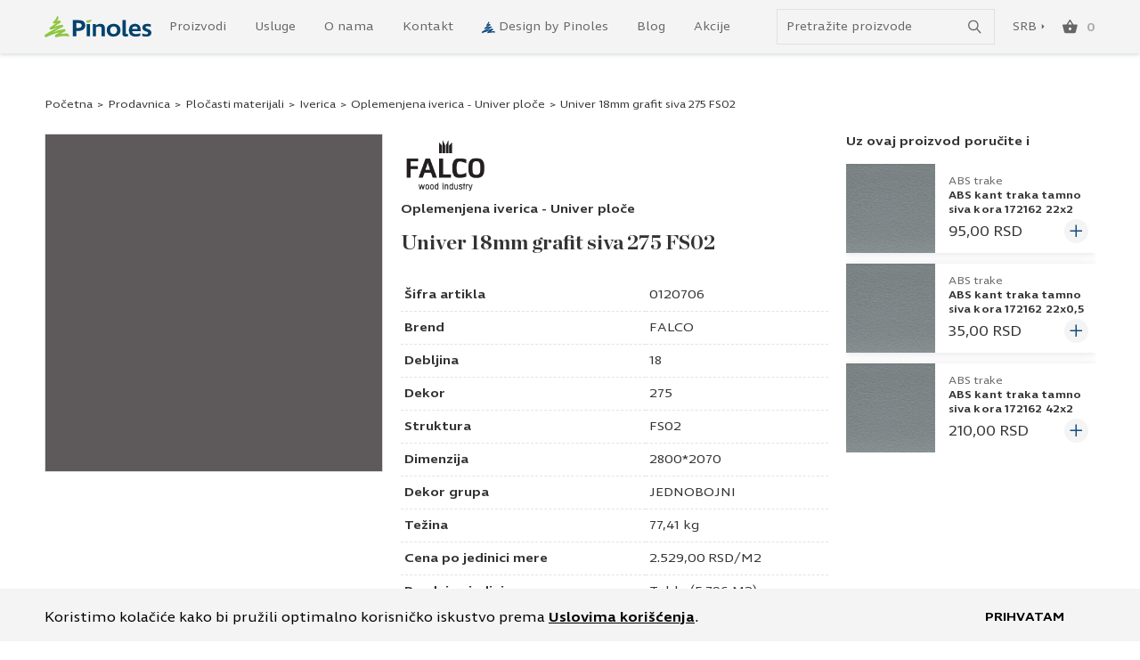

--- FILE ---
content_type: text/html; charset=UTF-8
request_url: https://www.pinoles.com/proizvod/univer-grafit-siva-275-fs02-18-mm/
body_size: 24510
content:
<!DOCTYPE html><html lang="sr-RS"><head><meta http-equiv="x-ua-compatible" content="ie=edge"><meta http-equiv="Content-Type" content="text/html; charset=UTF-8"><meta name="viewport" content="width=device-width, initial-scale=1, maximum-scale=1, minimum-scale=1, user-scalable=no, height=device-height" /><link rel='preload' href='https://www.pinoles.com/wp-content/themes/pinoles/dist/styles/single-product.css?ver=1766321084' as='style'><link rel='stylesheet' href='https://www.pinoles.com/wp-content/themes/pinoles/dist/styles/single-product.css?ver=1766321084'><meta name='robots' content='index, follow, max-image-preview:large, max-snippet:-1, max-video-preview:-1' />
<script>(function(w,d,s,l,i){w[l]=w[l]||[];w[l].push({'gtm.start':new Date().getTime(),event:'gtm.js'});var f=d.getElementsByTagName(s)[0],j=d.createElement(s),dl=l!='dataLayer'?'&l='+l:'';j.async=true;j.src='https://www.googletagmanager.com/gtm.js?id='+i+dl;f.parentNode.insertBefore(j,f);})(window,document,'script','dataLayer','GTM-P89X9B3');</script> <script>(function(w,d,s,l,i){w[l]=w[l]||[];w[l].push({'gtm.start':
new Date().getTime(),event:'gtm.js'});var f=d.getElementsByTagName(s)[0],
j=d.createElement(s),dl=l!='dataLayer'?'&l='+l:'';j.async=true;j.src=
'https://www.googletagmanager.com/gtm.js?id='+i+dl;f.parentNode.insertBefore(j,f);
})(window,document,'script','dataLayer','GTM-P89X9B3');</script> <link rel='preload' href='https://www.pinoles.com/wp-content/themes/pinoles/dist/assets/fonts/IngraWd-Regular.woff2' as='font' type='font/woff2' crossorigin><link rel='preload' href='https://www.pinoles.com/wp-content/themes/pinoles/dist/assets/fonts/IngraWd-SemiBold.woff2' as='font' type='font/woff2' crossorigin><link rel='preload' href='https://www.pinoles.com/wp-content/themes/pinoles/dist/assets/fonts/IngraWd-Bold.woff2' as='font' type='font/woff2' crossorigin><link rel='preload' href='https://www.pinoles.com/wp-content/themes/pinoles/dist/assets/fonts/ChronicleDisplay-Bold.woff2' as='font' type='font/woff2' crossorigin><link rel="dns-prefetch" href="//www.googletagmanager.com"><link rel="dns-prefetch" href="//www.google-analytics.com"><link rel='dns-prefetch' href='https://www.pinoles.com' /><link rel='dns-prefetch' href='//code.jquery.com' crossorigin="anonymous" /><link rel='dns-prefetch' href='//s.w.org' crossorigin="anonymous" /><link rel='preconnect' href='//analytics.google.com' crossorigin="anonymous" /><link rel='preconnect' href='//www.facebook.com' crossorigin="anonymous" /><link rel='preconnect' href='//www.google.com' crossorigin="anonymous" /><link rel='preconnect' href='//stats.g.doubleclick.net' crossorigin="anonymous" /><link rel='preconnect' href='//connect.facebook.net' crossorigin="anonymous" /><link rel='preconnect' href='//googleads.g.doubleclick.net' crossorigin="anonymous" /><link rel='preconnect' href='//www.google-analytics.com' crossorigin="anonymous" /><link rel='preconnect' href='//www.googleadservices.com' crossorigin="anonymous" /><link rel='preconnect' href='//www.googletagmanager.com' crossorigin="anonymous" /><link rel="preconnect" href="//www.youtube.com" crossorigin /><link rel="preconnect" href="//fonts.gstatic.com" crossorigin /><link rel='preload' as='image' href='https://www.pinoles.com/wp-content/uploads/2025/09/0120706-600x600.jpg'><link rel='preload' as='image' href='https://www.pinoles.com/wp-content/themes/pinoles/resources/assets/images/logo.svg'><title>Univer 18mm grafit siva 275 FS02 | Cena | Pinoles</title><meta name="description" content="Pogledajte Univer 18mm grafit siva 275 FS02 i poručite online ili nas pozovite za sve informacije i brzu dostavu do željene adrese." /><link rel="canonical" href="https://www.pinoles.com/proizvod/univer-grafit-siva-275-fs02-18-mm/" /><meta property="og:locale" content="sr_RS" /><meta property="og:type" content="article" /><meta property="og:title" content="Univer 18mm grafit siva 275 FS02 | Cena | Pinoles" /><meta property="og:description" content="Pogledajte Univer 18mm grafit siva 275 FS02 i poručite online ili nas pozovite za sve informacije i brzu dostavu do željene adrese." /><meta property="og:url" content="https://www.pinoles.com/proizvod/univer-grafit-siva-275-fs02-18-mm/" /><meta property="og:site_name" content="Pinoles" /><meta property="article:publisher" content="https://www.facebook.com/pinoles.doo" /><meta property="article:modified_time" content="2025-11-11T03:46:28+00:00" /><meta property="og:image" content="https://www.pinoles.com/wp-content/uploads/2023/12/0120706.jpg" /><meta property="og:image:width" content="800" /><meta property="og:image:height" content="800" /><meta property="og:image:type" content="image/jpeg" /> <script type="application/ld+json" class="yoast-schema-graph">{"@context":"https://schema.org","@graph":[{"@type":"WebPage","@id":"https://www.pinoles.com/proizvod/univer-grafit-siva-275-fs02-18-mm/","url":"https://www.pinoles.com/proizvod/univer-grafit-siva-275-fs02-18-mm/","name":"Univer 18mm grafit siva 275 FS02 | Cena | Pinoles","isPartOf":{"@id":"https://www.pinoles.com/#website"},"primaryImageOfPage":{"@id":"https://www.pinoles.com/proizvod/univer-grafit-siva-275-fs02-18-mm/#primaryimage"},"image":{"@id":"https://www.pinoles.com/proizvod/univer-grafit-siva-275-fs02-18-mm/#primaryimage"},"thumbnailUrl":"https://www.pinoles.com/wp-content/uploads/2025/09/0120706.jpg","datePublished":"2023-12-08T03:10:27+00:00","dateModified":"2025-11-11T03:46:28+00:00","description":"Pogledajte Univer 18mm grafit siva 275 FS02 i poručite online ili nas pozovite za sve informacije i brzu dostavu do željene adrese.","breadcrumb":{"@id":"https://www.pinoles.com/proizvod/univer-grafit-siva-275-fs02-18-mm/#breadcrumb"},"inLanguage":"sr-RS","potentialAction":[{"@type":"ReadAction","target":["https://www.pinoles.com/proizvod/univer-grafit-siva-275-fs02-18-mm/"]}]},{"@type":"ImageObject","inLanguage":"sr-RS","@id":"https://www.pinoles.com/proizvod/univer-grafit-siva-275-fs02-18-mm/#primaryimage","url":"https://www.pinoles.com/wp-content/uploads/2025/09/0120706.jpg","contentUrl":"https://www.pinoles.com/wp-content/uploads/2025/09/0120706.jpg","width":800,"height":800,"caption":"0120706.jpg"},{"@type":"BreadcrumbList","@id":"https://www.pinoles.com/proizvod/univer-grafit-siva-275-fs02-18-mm/#breadcrumb","itemListElement":[{"@type":"ListItem","position":1,"name":"Početna","item":"https://www.pinoles.com/"},{"@type":"ListItem","position":2,"name":"Prodavnica","item":"https://www.pinoles.com/prodavnica/"},{"@type":"ListItem","position":3,"name":"Pločasti materijali","item":"https://www.pinoles.com/prodavnica/plocasti-materijali/"},{"@type":"ListItem","position":4,"name":"Iverica","item":"https://www.pinoles.com/prodavnica/plocasti-materijali/iverica/"},{"@type":"ListItem","position":5,"name":"Oplemenjena iverica - Univer ploče","item":"https://www.pinoles.com/prodavnica/plocasti-materijali/iverica/oplemenjena-iverica-univer/"},{"@type":"ListItem","position":6,"name":"Univer 18mm grafit siva 275 FS02"}]},{"@type":"WebSite","@id":"https://www.pinoles.com/#website","url":"https://www.pinoles.com/","name":"Pinoles","description":"Stvaraj po svojoj meri!","publisher":{"@id":"https://www.pinoles.com/#organization"},"potentialAction":[{"@type":"SearchAction","target":{"@type":"EntryPoint","urlTemplate":"https://www.pinoles.com/?s={search_term_string}"},"query-input":{"@type":"PropertyValueSpecification","valueRequired":true,"valueName":"search_term_string"}}],"inLanguage":"sr-RS"},{"@type":"Organization","@id":"https://www.pinoles.com/#organization","name":"PINOLES","url":"https://www.pinoles.com/","logo":{"@type":"ImageObject","inLanguage":"sr-RS","@id":"https://www.pinoles.com/#/schema/logo/image/","url":"https://www.pinoles.com/wp-content/uploads/2022/09/pinoles_share_logotip.png","contentUrl":"https://www.pinoles.com/wp-content/uploads/2022/09/pinoles_share_logotip.png","width":1200,"height":628,"caption":"PINOLES"},"image":{"@id":"https://www.pinoles.com/#/schema/logo/image/"},"sameAs":["https://www.facebook.com/pinoles.doo","https://www.instagram.com/pinoles_doo/","https://www.youtube.com/channel/UC5lVmHdQNfAuAFTYt2fTSew/featured","https://www.linkedin.com/company/pinoles-d-o-o/"]}]}</script> <link rel="alternate" title="oEmbed (JSON)" type="application/json+oembed" href="https://www.pinoles.com/wp-json/oembed/1.0/embed?url=https%3A%2F%2Fwww.pinoles.com%2Fproizvod%2Funiver-grafit-siva-275-fs02-18-mm%2F" /><link rel="alternate" title="oEmbed (XML)" type="text/xml+oembed" href="https://www.pinoles.com/wp-json/oembed/1.0/embed?url=https%3A%2F%2Fwww.pinoles.com%2Fproizvod%2Funiver-grafit-siva-275-fs02-18-mm%2F&#038;format=xml" /> <script>function cpLoadCSS(e,t,n){"use strict";var i=window.document.createElement("link"),o=t||window.document.getElementsByTagName("script")[0];return i.rel="stylesheet",i.href=e,i.media="only x",o.parentNode.insertBefore(i,o),setTimeout(function(){i.media=n||"all"}),i}</script><style>.cp-popup-container .cpro-overlay,.cp-popup-container .cp-popup-wrapper{opacity:0;visibility:hidden;display:none}</style><style id='wp-img-auto-sizes-contain-inline-css' type='text/css'>img:is([sizes=auto i],[sizes^="auto," i]){contain-intrinsic-size:3000px 1500px}
/*# sourceURL=wp-img-auto-sizes-contain-inline-css */</style><link rel='preload' as='style' onload="this.onload=null;this.rel='stylesheet'" id='sbi_styles-css' href='https://www.pinoles.com/wp-content/plugins/instagram-feed/css/sbi-styles.min.css?ver=6.10.0' type='text/css' media='all' /> <script>document.addEventListener('DOMContentLoaded', function(event) {  if( typeof cpLoadCSS !== 'undefined' ) { cpLoadCSS('https://www.pinoles.com/wp-content/plugins/convertpro/assets/modules/css/cp-popup.min.css?ver=1.8.8', 0, 'all'); } });</script> <link rel='stylesheet' id='woo_discount_pro_style-css' href='https://www.pinoles.com/wp-content/plugins/woo-discount-rules-pro/Assets/Css/awdr_style.css?ver=2.6.13' type='text/css' media='all' /> <script type="text/javascript" src="https://www.pinoles.com/wp-content/litespeed/localres/aHR0cHM6Ly93d3cucGlub2xlcy5jb20vd3AtaW5jbHVkZXMvanMvanF1ZXJ5L2pxdWVyeS5taW4uanM/dmVyPTMuNy4x" id="jquery-core-js"></script> <script type="text/javascript" async="async" src="https://www.pinoles.com/wp-includes/js/jquery/jquery-migrate.min.js?ver=3.4.1" id="jquery-migrate-js"></script> <script type="text/javascript" id="wc-single-product-js-extra">/*  */
var wc_single_product_params = {"i18n_required_rating_text":"Ocenite","i18n_rating_options":["1 od 5 zvezdica","2 od 5 zvezdica","3 od 5 zvezdica","4 od 5 zvezdica","5 od 5 zvezdica"],"i18n_product_gallery_trigger_text":"Pogledajte galeriju slika preko celog ekrana","review_rating_required":"yes","flexslider":{"rtl":false,"animation":"slide","smoothHeight":true,"directionNav":false,"controlNav":"thumbnails","slideshow":false,"animationSpeed":500,"animationLoop":false,"allowOneSlide":false},"zoom_enabled":"","zoom_options":[],"photoswipe_enabled":"","photoswipe_options":{"shareEl":false,"closeOnScroll":false,"history":false,"hideAnimationDuration":0,"showAnimationDuration":0},"flexslider_enabled":""};
//# sourceURL=wc-single-product-js-extra
/*  */</script> <script type="text/javascript" defer="defer" src="https://www.pinoles.com/wp-content/plugins/woocommerce/assets/js/frontend/single-product.min.js?ver=10.4.3" id="wc-single-product-js" defer="defer" data-wp-strategy="defer"></script> <link rel="https://api.w.org/" href="https://www.pinoles.com/wp-json/" /><link rel="alternate" title="JSON" type="application/json" href="https://www.pinoles.com/wp-json/wp/v2/product/37071" /><link rel="EditURI" type="application/rsd+xml" title="RSD" href="https://www.pinoles.com/xmlrpc.php?rsd" /><meta name="generator" content="WordPress 6.9" /><meta name="generator" content="WooCommerce 10.4.3" /><link rel='shortlink' href='https://www.pinoles.com/?p=37071' />
<noscript><style>.woocommerce-product-gallery{ opacity: 1 !important; }</style></noscript><link rel="icon" href="https://www.pinoles.com/wp-content/uploads/2022/07/cropped-pinoles-favicon-300x300.png" sizes="32x32" /><link rel="icon" href="https://www.pinoles.com/wp-content/uploads/2022/07/cropped-pinoles-favicon-300x300.png" sizes="192x192" /><link rel="apple-touch-icon" href="https://www.pinoles.com/wp-content/uploads/2022/07/cropped-pinoles-favicon-300x300.png" /><meta name="msapplication-TileImage" content="https://www.pinoles.com/wp-content/uploads/2022/07/cropped-pinoles-favicon-300x300.png" /><style type="text/css" id="wp-custom-css">/* PopUp za Materijal Online */
.cp_style_56006 {
	visibility: hidden;
	opacity:0}

.term-plocasti-materijali .cp_style_56006 {
	visibility: initial;
	opacity:1}

.term-product-plocasti-materijali .cp_style_56006 {visibility: initial;
opacity:1}


.imported_posts img {
width: 100% !important;
height: auto !important;
}

.imported_posts iframe {
width: 100% !important;
min-height: 400px !important;
}


@media only screen and (min-width: 992px) {
	.tax-design_by_pinoles .page-wrapper .row .image img {
		max-width: 200px !important;
	}
	
}

.page-template-about.page-id-18369 .blog-section {
	display: none !important;
	
}

.futer_logo {
	max-width: 200px;
	display: block;
	margin-bottom: 20px;
}

img {
	color: white;
}


/* Pinoles25 */

.page-id-32340 .wpcf7 .form-control {

    font-size: 15px;
    line-height: 1.2;
    border-radius: 4px;
    border-color: #aaa;
    padding: 14px 17px;
    margin-bottom: 16px;
    letter-spacing: .01em;
}

.page-id-32340 .wpcf7 .btn[disabled] {
	
	    font-size: 15px;
    line-height: 1.2;
    padding: 14px 20px;
    font-weight: 600;
    border-radius: 5px;
    min-width: 265px;
    max-width: 100%;
	    background-color: transparent !important;
    color: #134E7F !important;
	opacity: 0.7;
}

.page-id-32340 .wpcf7 .btn {
	    border: 2px solid #134E7F;
    background-color: transparent !important;
    color: #134E7F !important;
	  font-size: 15px;
    line-height: 1.2;
    padding: 14px 20px;
    font-weight: 600;
    border-radius: 5px;
    min-width: 265px;
    max-width: 100%;
}

.page-id-32340 .wpcf7 .wpcf7-submit {
border: 2px solid #134E7F;
background-color: transparent !important;
color: #134E7F !important;
font-size: 15px;
line-height: 1.2;
padding: 14px 20px;
font-weight: 600;
border-radius: 5px;
min-width: 265px;
max-width: 100%;
}

.pinoles-product-wrapper .patterns .pattern {
	width: inherit;
	aspect-ration: 1/1;
}</style><style id='global-styles-inline-css' type='text/css'>:root{--wp--preset--aspect-ratio--square: 1;--wp--preset--aspect-ratio--4-3: 4/3;--wp--preset--aspect-ratio--3-4: 3/4;--wp--preset--aspect-ratio--3-2: 3/2;--wp--preset--aspect-ratio--2-3: 2/3;--wp--preset--aspect-ratio--16-9: 16/9;--wp--preset--aspect-ratio--9-16: 9/16;--wp--preset--color--black: #000000;--wp--preset--color--cyan-bluish-gray: #abb8c3;--wp--preset--color--white: #ffffff;--wp--preset--color--pale-pink: #f78da7;--wp--preset--color--vivid-red: #cf2e2e;--wp--preset--color--luminous-vivid-orange: #ff6900;--wp--preset--color--luminous-vivid-amber: #fcb900;--wp--preset--color--light-green-cyan: #7bdcb5;--wp--preset--color--vivid-green-cyan: #00d084;--wp--preset--color--pale-cyan-blue: #8ed1fc;--wp--preset--color--vivid-cyan-blue: #0693e3;--wp--preset--color--vivid-purple: #9b51e0;--wp--preset--gradient--vivid-cyan-blue-to-vivid-purple: linear-gradient(135deg,rgb(6,147,227) 0%,rgb(155,81,224) 100%);--wp--preset--gradient--light-green-cyan-to-vivid-green-cyan: linear-gradient(135deg,rgb(122,220,180) 0%,rgb(0,208,130) 100%);--wp--preset--gradient--luminous-vivid-amber-to-luminous-vivid-orange: linear-gradient(135deg,rgb(252,185,0) 0%,rgb(255,105,0) 100%);--wp--preset--gradient--luminous-vivid-orange-to-vivid-red: linear-gradient(135deg,rgb(255,105,0) 0%,rgb(207,46,46) 100%);--wp--preset--gradient--very-light-gray-to-cyan-bluish-gray: linear-gradient(135deg,rgb(238,238,238) 0%,rgb(169,184,195) 100%);--wp--preset--gradient--cool-to-warm-spectrum: linear-gradient(135deg,rgb(74,234,220) 0%,rgb(151,120,209) 20%,rgb(207,42,186) 40%,rgb(238,44,130) 60%,rgb(251,105,98) 80%,rgb(254,248,76) 100%);--wp--preset--gradient--blush-light-purple: linear-gradient(135deg,rgb(255,206,236) 0%,rgb(152,150,240) 100%);--wp--preset--gradient--blush-bordeaux: linear-gradient(135deg,rgb(254,205,165) 0%,rgb(254,45,45) 50%,rgb(107,0,62) 100%);--wp--preset--gradient--luminous-dusk: linear-gradient(135deg,rgb(255,203,112) 0%,rgb(199,81,192) 50%,rgb(65,88,208) 100%);--wp--preset--gradient--pale-ocean: linear-gradient(135deg,rgb(255,245,203) 0%,rgb(182,227,212) 50%,rgb(51,167,181) 100%);--wp--preset--gradient--electric-grass: linear-gradient(135deg,rgb(202,248,128) 0%,rgb(113,206,126) 100%);--wp--preset--gradient--midnight: linear-gradient(135deg,rgb(2,3,129) 0%,rgb(40,116,252) 100%);--wp--preset--font-size--small: 13px;--wp--preset--font-size--medium: 20px;--wp--preset--font-size--large: 36px;--wp--preset--font-size--x-large: 42px;--wp--preset--spacing--20: 0.44rem;--wp--preset--spacing--30: 0.67rem;--wp--preset--spacing--40: 1rem;--wp--preset--spacing--50: 1.5rem;--wp--preset--spacing--60: 2.25rem;--wp--preset--spacing--70: 3.38rem;--wp--preset--spacing--80: 5.06rem;--wp--preset--shadow--natural: 6px 6px 9px rgba(0, 0, 0, 0.2);--wp--preset--shadow--deep: 12px 12px 50px rgba(0, 0, 0, 0.4);--wp--preset--shadow--sharp: 6px 6px 0px rgba(0, 0, 0, 0.2);--wp--preset--shadow--outlined: 6px 6px 0px -3px rgb(255, 255, 255), 6px 6px rgb(0, 0, 0);--wp--preset--shadow--crisp: 6px 6px 0px rgb(0, 0, 0);}:where(.is-layout-flex){gap: 0.5em;}:where(.is-layout-grid){gap: 0.5em;}body .is-layout-flex{display: flex;}.is-layout-flex{flex-wrap: wrap;align-items: center;}.is-layout-flex > :is(*, div){margin: 0;}body .is-layout-grid{display: grid;}.is-layout-grid > :is(*, div){margin: 0;}:where(.wp-block-columns.is-layout-flex){gap: 2em;}:where(.wp-block-columns.is-layout-grid){gap: 2em;}:where(.wp-block-post-template.is-layout-flex){gap: 1.25em;}:where(.wp-block-post-template.is-layout-grid){gap: 1.25em;}.has-black-color{color: var(--wp--preset--color--black) !important;}.has-cyan-bluish-gray-color{color: var(--wp--preset--color--cyan-bluish-gray) !important;}.has-white-color{color: var(--wp--preset--color--white) !important;}.has-pale-pink-color{color: var(--wp--preset--color--pale-pink) !important;}.has-vivid-red-color{color: var(--wp--preset--color--vivid-red) !important;}.has-luminous-vivid-orange-color{color: var(--wp--preset--color--luminous-vivid-orange) !important;}.has-luminous-vivid-amber-color{color: var(--wp--preset--color--luminous-vivid-amber) !important;}.has-light-green-cyan-color{color: var(--wp--preset--color--light-green-cyan) !important;}.has-vivid-green-cyan-color{color: var(--wp--preset--color--vivid-green-cyan) !important;}.has-pale-cyan-blue-color{color: var(--wp--preset--color--pale-cyan-blue) !important;}.has-vivid-cyan-blue-color{color: var(--wp--preset--color--vivid-cyan-blue) !important;}.has-vivid-purple-color{color: var(--wp--preset--color--vivid-purple) !important;}.has-black-background-color{background-color: var(--wp--preset--color--black) !important;}.has-cyan-bluish-gray-background-color{background-color: var(--wp--preset--color--cyan-bluish-gray) !important;}.has-white-background-color{background-color: var(--wp--preset--color--white) !important;}.has-pale-pink-background-color{background-color: var(--wp--preset--color--pale-pink) !important;}.has-vivid-red-background-color{background-color: var(--wp--preset--color--vivid-red) !important;}.has-luminous-vivid-orange-background-color{background-color: var(--wp--preset--color--luminous-vivid-orange) !important;}.has-luminous-vivid-amber-background-color{background-color: var(--wp--preset--color--luminous-vivid-amber) !important;}.has-light-green-cyan-background-color{background-color: var(--wp--preset--color--light-green-cyan) !important;}.has-vivid-green-cyan-background-color{background-color: var(--wp--preset--color--vivid-green-cyan) !important;}.has-pale-cyan-blue-background-color{background-color: var(--wp--preset--color--pale-cyan-blue) !important;}.has-vivid-cyan-blue-background-color{background-color: var(--wp--preset--color--vivid-cyan-blue) !important;}.has-vivid-purple-background-color{background-color: var(--wp--preset--color--vivid-purple) !important;}.has-black-border-color{border-color: var(--wp--preset--color--black) !important;}.has-cyan-bluish-gray-border-color{border-color: var(--wp--preset--color--cyan-bluish-gray) !important;}.has-white-border-color{border-color: var(--wp--preset--color--white) !important;}.has-pale-pink-border-color{border-color: var(--wp--preset--color--pale-pink) !important;}.has-vivid-red-border-color{border-color: var(--wp--preset--color--vivid-red) !important;}.has-luminous-vivid-orange-border-color{border-color: var(--wp--preset--color--luminous-vivid-orange) !important;}.has-luminous-vivid-amber-border-color{border-color: var(--wp--preset--color--luminous-vivid-amber) !important;}.has-light-green-cyan-border-color{border-color: var(--wp--preset--color--light-green-cyan) !important;}.has-vivid-green-cyan-border-color{border-color: var(--wp--preset--color--vivid-green-cyan) !important;}.has-pale-cyan-blue-border-color{border-color: var(--wp--preset--color--pale-cyan-blue) !important;}.has-vivid-cyan-blue-border-color{border-color: var(--wp--preset--color--vivid-cyan-blue) !important;}.has-vivid-purple-border-color{border-color: var(--wp--preset--color--vivid-purple) !important;}.has-vivid-cyan-blue-to-vivid-purple-gradient-background{background: var(--wp--preset--gradient--vivid-cyan-blue-to-vivid-purple) !important;}.has-light-green-cyan-to-vivid-green-cyan-gradient-background{background: var(--wp--preset--gradient--light-green-cyan-to-vivid-green-cyan) !important;}.has-luminous-vivid-amber-to-luminous-vivid-orange-gradient-background{background: var(--wp--preset--gradient--luminous-vivid-amber-to-luminous-vivid-orange) !important;}.has-luminous-vivid-orange-to-vivid-red-gradient-background{background: var(--wp--preset--gradient--luminous-vivid-orange-to-vivid-red) !important;}.has-very-light-gray-to-cyan-bluish-gray-gradient-background{background: var(--wp--preset--gradient--very-light-gray-to-cyan-bluish-gray) !important;}.has-cool-to-warm-spectrum-gradient-background{background: var(--wp--preset--gradient--cool-to-warm-spectrum) !important;}.has-blush-light-purple-gradient-background{background: var(--wp--preset--gradient--blush-light-purple) !important;}.has-blush-bordeaux-gradient-background{background: var(--wp--preset--gradient--blush-bordeaux) !important;}.has-luminous-dusk-gradient-background{background: var(--wp--preset--gradient--luminous-dusk) !important;}.has-pale-ocean-gradient-background{background: var(--wp--preset--gradient--pale-ocean) !important;}.has-electric-grass-gradient-background{background: var(--wp--preset--gradient--electric-grass) !important;}.has-midnight-gradient-background{background: var(--wp--preset--gradient--midnight) !important;}.has-small-font-size{font-size: var(--wp--preset--font-size--small) !important;}.has-medium-font-size{font-size: var(--wp--preset--font-size--medium) !important;}.has-large-font-size{font-size: var(--wp--preset--font-size--large) !important;}.has-x-large-font-size{font-size: var(--wp--preset--font-size--x-large) !important;}
/*# sourceURL=global-styles-inline-css */</style><style id='wpcf7-6972f198245e0-inline-inline-css' type='text/css'>#wpcf7-6972f198245e0-wrapper {display:none !important; visibility:hidden !important;}
/*# sourceURL=wpcf7-6972f198245e0-inline-inline-css */</style><style id='wpcf7-6972f198246df-inline-inline-css' type='text/css'>#wpcf7-6972f198246df-wrapper {display:none !important; visibility:hidden !important;}
/*# sourceURL=wpcf7-6972f198246df-inline-inline-css */</style><style id='wpcf7-6972f198247a7-inline-inline-css' type='text/css'>#wpcf7-6972f198247a7-wrapper {display:none !important; visibility:hidden !important;}
/*# sourceURL=wpcf7-6972f198247a7-inline-inline-css */</style></head><body class="wp-singular product-template-default single single-product postid-37071 wp-theme-pinoles theme-pinoles woocommerce woocommerce-page woocommerce-no-js cp_aff_false term-product-plocasti-materijali">
<noscript><iframe src='https://www.googletagmanager.com/ns.html?id=GTM-P89X9B3'height='0' width='0' style='display:none;visibility:hidden'></iframe></noscript>
<noscript><iframe src="https://www.googletagmanager.com/ns.html?id=GTM-P89X9B3"
height="0" width="0" style="display:none;visibility:hidden"></iframe></noscript><header id="header"><div class="primary-nav"><div class="container"><nav class="navbar primary-navigation">
<a href='https://www.pinoles.com/' class='site-logo' aria-label='Website logo'><picture class=''  title=''><img src='' width='120' height='23' alt=Pinoles srcset='https://www.pinoles.com/wp-content/themes/pinoles/resources/assets/images/logo.svg'  alt='logo' class=''></picture></a><div class="navbar-collapse " id="main-navigation"><ul id="menu-glavni-meni" class="navbar-nav"><li id="menu-item-23751" class="menu-item depth-0 menu-item--page"><a data-menu="#proizvodi" href="https://www.pinoles.com/prodavnica/" class="nav__link">Proizvodi</a></li><li id="menu-item-23752" class="menu-item depth-0 menu-item--page"><a data-menu="#usluge" href="https://www.pinoles.com/pinoles-usluge/" class="nav__link">Usluge</a></li><li id="menu-item-23764" class="menu-item depth-0 menu-item--page"><a href="https://www.pinoles.com/o-nama/" class="nav__link">O nama</a></li><li id="menu-item-23765" class="menu-item depth-0 menu-item--page"><a data-menu="#kontakt" href="https://www.pinoles.com/kontakt/" class="nav__link">Kontakt</a></li><li id="menu-item-23767" class="has-dbp-icon menu-item depth-0 menu-item--custom"><a data-menu="#design-by-pinoles" href="/design-by-pinoles/" class="nav__link">Design by Pinoles</a></li><li id="menu-item-23787" class="menu-item depth-0 menu-item--category"><a href="https://www.pinoles.com/blog/" class="nav__link">Blog</a></li><li id="menu-item-45602" class="menu-item depth-0 menu-item--page"><a href="https://www.pinoles.com/akcije/" class="nav__link">Akcije</a></li></ul></div><div class="primary-navigation__actions">
<span class="menu-title d-none">Meni</span>
<button type="button" class="btn btn--clean btn--search-openner" aria-label="Show/hide search"
data-togle="#search-wrapper">
<svg width="18" height="19" viewBox="0 0 18 19" fill="none" xmlns="http://www.w3.org/2000/svg">
<circle cx="7" cy="7" r="6.2" stroke="#333333" stroke-width="1.6"/>
<path d="M11.5 11.5L17 17.5" stroke="#333333" stroke-width="1.6"/>
</svg>
</button><div class="search-form-wrapper" id="search-wrapper"><form role="search" method="get" class="search-form" action="/" autocomplete="off" id="search-form"><div class="form-group form-group--append">
<label for="search-input">Pretraga</label>
<input id="search-input" type="search" class="form-control"
placeholder="Pretražite proizvode" name="s">
<button type="button" class="btn btn--search" aria-label="Submit search form">
<svg width="18" height="19" viewBox="0 0 18 19" fill="none" xmlns="http://www.w3.org/2000/svg">
<circle cx="7" cy="7" r="6.2" stroke="#666666" stroke-width="1.6"/>
<path d="M11.5 11.5L17 17.5" stroke="#666666" stroke-width="1.6"/>
</svg>
</button></div></form><div class="search-results"><ul class="nav nav-tabs" id="search-result-tabs" role="tablist"><li class="nav-item" role="presentation">
<button class="nav-link active" id="products-tab" data-bs-toggle="tab"
data-bs-target="#products-results" type="button" role="tab" aria-controls="products"
aria-selected="true">Proizvodi</button></li><li class="nav-item" role="presentation">
<button class="nav-link" id="categories-tab" data-bs-toggle="tab" data-bs-target="#categories-results"
type="button" role="tab" aria-controls="categories"
aria-selected="false">Kategorije</button></li><li class="nav-item" role="presentation">
<button class="nav-link" id="other-tab" data-bs-toggle="tab" data-bs-target="#other-results"
type="button"
role="tab" aria-controls="content"
aria-selected="false">Sadržaj				</button></li></ul><div class="tab-content" id="search-results"><div class="tab-pane fade show active" id="products-results" role="tabpanel" aria-labelledby="products-tab"><div class="products-results items-results"></div><div class="full-column">
<a class="products-link" href="https://www.pinoles.com/prodavnica/">Pogledajte sve proizvode</a></div></div><div class="tab-pane fade" id="categories-results" role="tabpanel" aria-labelledby="categories-tab"><div class="categories-results items-results"></div></div><div class="tab-pane fade" id="other-results" role="tabpanel" aria-labelledby="other-tab"><div class="other-results items-results"></div></div></div><div class="no-results hide"><p>Nema rezultata za ovu pretragu. Promenite pretragu i pokušajte ponovo.</p></div></div></div><div class="languages-wrapper">
<button type="button" data-togle="#languages" data-function="slide" aria-expanded="false">
<span class="text">
SRB			</span>
<span class="arrow">
<svg width="4" height="6" viewBox="0 0 4 6" fill="none" xmlns="http://www.w3.org/2000/svg">
<path d="M3.65625 2.82837L0.827823 5.6568L0.827823 -5.81741e-05L3.65625 2.82837Z" fill="#134E7F"/>
</svg>
</span>
</button><ul class="languages" id="languages"><li class="SRB active">
<a href="https://www.pinoles.com/" target="">
<span>SRB</span>
</a></li><li class="ENG ">
<a href="https://www.pinoles.com/en/" target="">
<span>ENG</span>
</a></li></ul></div>
<button type="button" id="cart-summary" class="btn btn--clean btn--icon btn--cart empty" data-open="#cart-modal" aria-label="Open cart popup">
<svg width="17" height="16" viewBox="0 0 17 16" fill="none" xmlns="http://www.w3.org/2000/svg">
<path id="&#240;&#159;&#142;&#168; icon fill" fill-rule="evenodd" clip-rule="evenodd" d="M16.0136 5.5921H12.3677L9.0434 0.337778C8.90042 0.112591 8.68596 0 8.4 0C8.11404 0 7.89958 0.112591 7.7566 0.337778L4.43234 5.5921H0.786383C0.571914 5.5921 0.387235 5.66716 0.23234 5.81728C0.077446 5.96741 0 6.15506 0 6.38025C0 6.48033 0.0119148 6.55539 0.0357447 6.60543L1.96596 14.0365C2.18043 14.8122 2.66893 15.2 3.43149 15.2H13.3685C14.1311 15.2 14.6196 14.8122 14.834 14.0365C14.9532 13.5611 15.2511 12.4165 15.7277 10.6025C16.2043 8.78847 16.5617 7.38107 16.8 6.38025C16.8 6.15506 16.7226 5.96741 16.5677 5.81728C16.4128 5.66716 16.2281 5.5921 16.0136 5.5921ZM6.11234 5.5921H10.6877L8.4 2.0642L6.11234 5.5921ZM7.32766 11.522C7.63745 11.8472 7.99489 12.0099 8.4 12.0099C8.80511 12.0099 9.16255 11.8472 9.47234 11.522C9.78213 11.1967 9.93702 10.8214 9.93702 10.396C9.93702 9.9707 9.78213 9.59539 9.47234 9.27012C9.16255 8.94485 8.80511 8.78222 8.4 8.78222C7.99489 8.78222 7.63745 8.94485 7.32766 9.27012C7.01787 9.59539 6.86298 9.9707 6.86298 10.396C6.86298 10.8214 7.01787 11.1967 7.32766 11.522Z" fill="#666666"/>
</svg><span class="cart-totals">0</span></button>					<button type="button" class="toggler toggler--navbar" data-togle="#main-navigation-modal"
aria-controls="#main-navigation-modal" aria-label="toggle navigation" aria-expanded="false">
<span></span>
<span></span>
<span></span>
</button></div></nav><div class="mega-menu d-none" id="proizvodi"><div
class="products-wrapper "><div class="links" data-count="4"><ul id="menu-proizvodi-1" class="mega-menu__column"><li id="menu-item-24269" class="current-product-ancestor menu-item menu-item-has-children menu-item--dropdown depth-0"><a href="https://www.pinoles.com/prodavnica/plocasti-materijali/" class="nav__link nav__link--dropdown nav__link--heading">Pločasti materijali</a><ul class="sub-menu"><li id="menu-item-34390" class="current-product-ancestor menu-item depth-1"><a href="https://www.pinoles.com/prodavnica/plocasti-materijali/iverica/" class="nav__link">Iverica</a></li><li id="menu-item-24346" class="current-product-ancestor current-product-parent menu-item depth-1"><a href="https://www.pinoles.com/prodavnica/plocasti-materijali/iverica/oplemenjena-iverica-univer/" class="nav__link">Oplemenjena iverica &#8211; Univer ploče</a></li><li id="menu-item-24347" class="menu-item depth-1"><a href="https://www.pinoles.com/prodavnica/plocasti-materijali/iverica/sirova-iverica/" class="nav__link">Sirova iverica</a></li><li id="menu-item-24348" class="menu-item depth-1"><a href="https://www.pinoles.com/prodavnica/plocasti-materijali/iverica/ekstrudirana-iverica/" class="nav__link">Ekstrudirana iverica</a></li><li id="menu-item-24349" class="menu-item depth-1"><a href="https://www.pinoles.com/prodavnica/plocasti-materijali/furnirane-ploce/" class="nav__link">Furnirane ploče</a></li><li id="menu-item-24350" class="menu-item depth-1"><a href="https://www.pinoles.com/prodavnica/plocasti-materijali/medijapan-ploce-mdf/" class="nav__link">Medijapan ploče &#8211; MDF ploče</a></li><li id="menu-item-24351" class="menu-item depth-1"><a href="https://www.pinoles.com/prodavnica/plocasti-materijali/medijapan-ploce-mdf/medijapan-visoki-sjaj/" class="nav__link">Medijapan visoki sjaj i MDF mat</a></li><li id="menu-item-24352" class="menu-item depth-1"><a href="https://www.pinoles.com/prodavnica/plocasti-materijali/medijapan-ploce-mdf/bruseni-metal/" class="nav__link">Brušeni metal</a></li><li id="menu-item-24353" class="menu-item depth-1"><a href="https://www.pinoles.com/prodavnica/plocasti-materijali/radne-ploce/" class="nav__link">Radne ploče</a></li><li id="menu-item-24354" class="menu-item depth-1"><a href="https://www.pinoles.com/prodavnica/plocasti-materijali/kompakt-ploce/" class="nav__link">Kompakt ploče</a></li><li id="menu-item-24355" class="menu-item depth-1"><a href="https://www.pinoles.com/prodavnica/plocasti-materijali/fenix/" class="nav__link">Fenix</a></li><li id="menu-item-39041" class="menu-item depth-1"><a href="https://www.pinoles.com/prodavnica/plocasti-materijali/organoid/" class="nav__link">Organoid</a></li><li id="menu-item-24356" class="menu-item depth-1"><a href="https://www.pinoles.com/prodavnica/plocasti-materijali/techno-veneer/" class="nav__link">Techno veneer</a></li><li id="menu-item-24357" class="menu-item depth-1"><a href="https://www.pinoles.com/prodavnica/plocasti-materijali/zidne-obloge/" class="nav__link">Zidne obloge</a></li><li id="menu-item-24358" class="menu-item depth-1"><a href="https://www.pinoles.com/prodavnica/plocasti-materijali/hpl-laminat/" class="nav__link">HPL ploče</a></li><li id="menu-item-24359" class="menu-item depth-1"><a href="https://www.pinoles.com/prodavnica/plocasti-materijali/hdf-ploce/" class="nav__link">HDF ploče</a></li><li id="menu-item-24360" class="menu-item depth-1"><a href="https://www.pinoles.com/prodavnica/plocasti-materijali/osb-ploce/" class="nav__link">OSB ploče</a></li><li id="menu-item-24361" class="menu-item depth-1"><a href="https://www.pinoles.com/prodavnica/plocasti-materijali/sper-ploce/" class="nav__link">Šper ploče</a></li></ul></li></ul><ul id="menu-proizvodi-2" class="mega-menu__column"><li id="menu-item-24303" class="menu-item menu-item-has-children menu-item--dropdown depth-0"><a href="https://www.pinoles.com/prodavnica/okovi-za-namestaj/" class="nav__link nav__link--dropdown nav__link--heading">Okovi za nameštaj</a><ul class="sub-menu"><li id="menu-item-24312" class="menu-item depth-1"><a href="https://www.pinoles.com/prodavnica/okovi-za-namestaj/nogice-za-namestaj/" class="nav__link">Nogice za nameštaj</a></li><li id="menu-item-24308" class="menu-item depth-1"><a href="https://www.pinoles.com/prodavnica/okovi-za-namestaj/rucice-za-namestaj/" class="nav__link">Ručice za nameštaj</a></li><li id="menu-item-41762" class="menu-item depth-1"><a href="https://www.pinoles.com/prodavnica/okovi-za-namestaj/tockici-za-namestaj/" class="nav__link">Točkići za nameštaj</a></li><li id="menu-item-24304" class="menu-item menu-item-has-children menu-item--dropdown depth-1 dropdown-submenu"><a href="https://www.pinoles.com/prodavnica/okovi-za-namestaj/sarke/" class="nav__link nav__link--dropdown">Šarke za nameštaj</a><ul class="sub-menu"><li id="menu-item-41752" class="menu-item depth-2"><a href="https://www.pinoles.com/prodavnica/okovi-za-namestaj/sarke/sarke-za-kuhinju/" class="nav__link">Šarke za kuhinju</a></li><li id="menu-item-41753" class="menu-item depth-2"><a href="https://www.pinoles.com/prodavnica/okovi-za-namestaj/sarke/sarke-za-staklo/" class="nav__link">Šarke za staklo</a></li><li id="menu-item-41754" class="menu-item depth-2"><a href="https://www.pinoles.com/prodavnica/okovi-za-namestaj/sarke/sarke-za-vrata/" class="nav__link">Šarke za vrata</a></li></ul></li><li id="menu-item-24305" class="menu-item menu-item-has-children menu-item--dropdown depth-1 dropdown-submenu"><a href="https://www.pinoles.com/prodavnica/okovi-za-namestaj/fioke/" class="nav__link nav__link--dropdown">Okovi za fioke</a><ul class="sub-menu"><li id="menu-item-24306" class="menu-item depth-2"><a href="https://www.pinoles.com/prodavnica/okovi-za-namestaj/fioke/klizaci-za-fioke/" class="nav__link">Klizači za fioke</a></li><li id="menu-item-24307" class="menu-item depth-2"><a href="https://www.pinoles.com/prodavnica/okovi-za-namestaj/fioke/klaseri-za-fioke/" class="nav__link">Klaseri za fioke</a></li><li id="menu-item-41742" class="menu-item depth-2"><a href="https://www.pinoles.com/prodavnica/okovi-za-namestaj/fioke/pregrade-za-fioke/" class="nav__link">Pregrade za fioke</a></li></ul></li><li id="menu-item-24314" class="menu-item depth-1"><a href="https://www.pinoles.com/prodavnica/okovi-za-namestaj/aluminijumski-profili/" class="nav__link">Aluminijumski profili (alu profili)</a></li><li id="menu-item-24313" class="menu-item depth-1"><a href="https://www.pinoles.com/prodavnica/okovi-za-namestaj/diht-lajsne/" class="nav__link">Diht lajsne</a></li><li id="menu-item-24311" class="menu-item depth-1"><a href="https://www.pinoles.com/prodavnica/okovi-za-namestaj/kante-za-smece/" class="nav__link">Ugradne kante za smeće</a></li><li id="menu-item-24310" class="menu-item depth-1"><a href="https://www.pinoles.com/prodavnica/okovi-za-namestaj/podizni-sistemi/" class="nav__link">Podizni mehanizmi</a></li><li id="menu-item-24309" class="menu-item depth-1"><a href="https://www.pinoles.com/prodavnica/okovi-za-namestaj/civiluci/" class="nav__link">Kuke za čiviluk</a></li><li id="menu-item-36237" class="menu-item depth-1"><a href="https://www.pinoles.com/prodavnica/okovi-za-namestaj/srafovska-roba/" class="nav__link">Šrafovska roba</a></li><li id="menu-item-24315" class="menu-item depth-1"><a href="https://www.pinoles.com/prodavnica/okovi-za-namestaj/diht-lajsne/sokle/" class="nav__link">Sokle</a></li><li id="menu-item-24319" class="menu-item depth-1"><a href="https://www.pinoles.com/prodavnica/okovi-za-namestaj/klizni-mehanizmi/liftomati/" class="nav__link">Lift garderobera</a></li></ul></li></ul><ul id="menu-proizvodi-3" class="mega-menu__column"><li id="menu-item-41782" class="menu-item menu-item-has-children menu-item--dropdown depth-0"><a href="https://www.pinoles.com/prodavnica/laminat/" class="nav__link nav__link--dropdown nav__link--heading">Laminat</a><ul class="sub-menu"><li id="menu-item-41787" class="menu-item depth-1"><a href="https://www.pinoles.com/prodavnica/laminat/laminat-6mm/" class="nav__link">Laminat 6mm</a></li><li id="menu-item-41788" class="menu-item depth-1"><a href="https://www.pinoles.com/prodavnica/laminat/laminat-7mm/" class="nav__link">Laminat 7mm</a></li><li id="menu-item-41789" class="menu-item depth-1"><a href="https://www.pinoles.com/prodavnica/laminat/laminat-8mm/" class="nav__link">Laminat 8mm</a></li><li id="menu-item-41790" class="menu-item depth-1"><a href="https://www.pinoles.com/prodavnica/laminat/laminat-10mm/" class="nav__link">Laminat 10mm</a></li><li id="menu-item-41791" class="menu-item depth-1"><a href="https://www.pinoles.com/prodavnica/laminat/laminat-12mm/" class="nav__link">Laminat 12mm</a></li><li id="menu-item-41795" class="menu-item depth-1"><a href="https://www.pinoles.com/prodavnica/laminat/laminat-14mm/" class="nav__link">Laminat 14mm</a></li><li id="menu-item-41786" class="menu-item depth-1"><a href="https://www.pinoles.com/prodavnica/laminat/laminat-visoki-sjaj/" class="nav__link">Laminat visoki sjaj</a></li><li id="menu-item-41783" class="menu-item depth-1"><a href="https://www.pinoles.com/prodavnica/laminat/laminatni-podovi/" class="nav__link">Laminatni podovi</a></li><li id="menu-item-41784" class="menu-item depth-1"><a href="https://www.pinoles.com/prodavnica/laminat/sivi-laminat/" class="nav__link">Sivi laminat</a></li><li id="menu-item-41785" class="menu-item depth-1"><a href="https://www.pinoles.com/prodavnica/laminat/svetli-laminat/" class="nav__link">Svetli laminat</a></li><li id="menu-item-41792" class="menu-item depth-1"><a href="https://www.pinoles.com/prodavnica/laminat/podloga-za-laminat/" class="nav__link">Podloga za laminat</a></li><li id="menu-item-41793" class="menu-item depth-1"><a href="https://www.pinoles.com/prodavnica/laminat/lajsne-za-laminat/" class="nav__link">Lajsne za laminat</a></li></ul></li><li id="menu-item-41794" class="menu-item depth-0"><a href="https://www.pinoles.com/prodavnica/parket/" class="nav__link nav__link--heading">Parket</a></li></ul><ul id="menu-proizvodi-4" class="mega-menu__column"><li id="menu-item-41796" class="menu-item menu-item-has-children menu-item--dropdown depth-0"><a href="https://www.pinoles.com/prodavnica/kant-trake/" class="nav__link nav__link--dropdown nav__link--heading">Kant trake</a><ul class="sub-menu"><li id="menu-item-41797" class="menu-item depth-1"><a href="https://www.pinoles.com/prodavnica/kant-trake/abs-trake/" class="nav__link">ABS trake</a></li><li id="menu-item-41798" class="menu-item depth-1"><a href="https://www.pinoles.com/prodavnica/kant-trake/furnir-trake/" class="nav__link">Furnir trake</a></li><li id="menu-item-41799" class="menu-item depth-1"><a href="https://www.pinoles.com/prodavnica/kant-trake/laserske-trake/" class="nav__link">Laserske trake</a></li><li id="menu-item-41800" class="menu-item depth-1"><a href="https://www.pinoles.com/prodavnica/kant-trake/melaminska-traka/" class="nav__link">Melaminska traka</a></li></ul></li><li id="menu-item-41801" class="menu-item depth-0"><a href="https://www.pinoles.com/prodavnica/lepak/" class="nav__link nav__link--heading">Lepkovi</a></li><li id="menu-item-41802" class="menu-item menu-item-has-children menu-item--dropdown depth-0"><a href="#" class="nav__link nav__link--dropdown nav__link--heading">Izdvajamo</a><ul class="sub-menu"><li id="menu-item-44628" class="menu-item depth-1"><a href="https://www.pinoles.com/prodavnica/sudopere/" class="nav__link">Sudopere</a></li><li id="menu-item-44629" class="menu-item depth-1"><a href="https://www.pinoles.com/prodavnica/slavine/" class="nav__link">Slavine za sudoperu</a></li><li id="menu-item-41813" class="menu-item depth-1"><a href="https://www.pinoles.com/prodavnica/okovi-za-namestaj/cipelarnik/police-za-cipele/" class="nav__link">Police za obuću</a></li><li id="menu-item-41812" class="menu-item depth-1"><a href="https://www.pinoles.com/prodavnica/okovi-za-namestaj/bravice/" class="nav__link">Bravice za ormane</a></li><li id="menu-item-41803" class="menu-item depth-1"><a href="https://www.pinoles.com/prodavnica/okovi-za-namestaj/nosaci-za-police/" class="nav__link">Nosači za police</a></li><li id="menu-item-41806" class="menu-item depth-1"><a href="https://www.pinoles.com/prodavnica/okovi-za-namestaj/kancelarijski-program/elektricne-uticnice/" class="nav__link">Modularne utičnice</a></li><li id="menu-item-41807" class="menu-item depth-1"><a href="https://www.pinoles.com/prodavnica/okovi-za-namestaj/zicani-elementi/korpe-za-ves/" class="nav__link">Ugradne korpe za veš</a></li><li id="menu-item-41808" class="menu-item depth-1"><a href="https://www.pinoles.com/prodavnica/okovi-za-namestaj/zicani-elementi/zicane-korpe/" class="nav__link">Žičane korpe za kuhinju</a></li><li id="menu-item-41809" class="menu-item depth-1"><a href="https://www.pinoles.com/prodavnica/okovi-za-namestaj/zicani-elementi/ocedjivaci-za-posudje/" class="nav__link">Oceđivači za sudove</a></li><li id="menu-item-41810" class="menu-item depth-1"><a href="https://www.pinoles.com/prodavnica/okovi-za-namestaj/aluminijumski-profili/aluminijumske-lajsne/" class="nav__link">Aluminijumske lajsne</a></li><li id="menu-item-41811" class="menu-item depth-1"><a href="https://www.pinoles.com/prodavnica/okovi-za-namestaj/klizni-mehanizmi/vesalice-za-garderobu/" class="nav__link">Vešalice za garderobu</a></li></ul></li></ul></div></div><div class="full-column-mega-menu link-full-column">
<a href="https://www.pinoles.com/prodavnica/"
target=""
class="view-all">
Prodavnica							</a></div></div><div class="mega-menu d-none" id="usluge"><div class="services-wrapper has-image"><ul id="menu-usluge-meni" class="mega-menu__column"><li id="menu-item-24001" class="menu-item depth-0 menu-item--usluge"><a href="https://www.pinoles.com/usluge/secenje-plocastih-materijala/" class="nav__link">Sečenje pločastih materijala</a></li><li id="menu-item-23992" class="menu-item depth-0 menu-item--usluge"><a href="https://www.pinoles.com/usluge/cnc-obrada-plocastih-materijala/" class="nav__link">CNC obrada pločastih materijala</a></li><li id="menu-item-23993" class="menu-item depth-0 menu-item--usluge"><a href="https://www.pinoles.com/usluge/falcovanje/" class="nav__link">Falcovanje</a></li><li id="menu-item-23994" class="menu-item depth-0 menu-item--usluge"><a href="https://www.pinoles.com/usluge/gerovanje/" class="nav__link">Gerovanje</a></li><li id="menu-item-23995" class="menu-item depth-0 menu-item--usluge"><a href="https://www.pinoles.com/usluge/kantovanje/" class="nav__link">Kantovanje</a></li><li id="menu-item-23996" class="menu-item depth-0 menu-item--usluge"><a href="https://www.pinoles.com/usluge/korpus-program/" class="nav__link">Korpus program</a></li><li id="menu-item-23997" class="menu-item depth-0 menu-item--usluge"><a href="https://www.pinoles.com/usluge/nutovanje/" class="nav__link">Nutovanje</a></li><li id="menu-item-23998" class="menu-item depth-0 menu-item--usluge"><a href="https://www.pinoles.com/usluge/presovanje/" class="nav__link">Presovanje</a></li><li id="menu-item-24000" class="menu-item depth-0 menu-item--usluge"><a href="https://www.pinoles.com/usluge/rundovanje/" class="nav__link">Rundovanje</a></li><li id="menu-item-24002" class="menu-item depth-0 menu-item--usluge"><a href="https://www.pinoles.com/usluge/tiplovanje/" class="nav__link">Tiplovanje</a></li><li id="menu-item-24876" class="menu-item depth-0 menu-item--usluge"><a href="https://www.pinoles.com/usluge/dostava-robe/" class="nav__link">Dostava robe</a></li><li id="menu-item-56031" class="menu-item depth-0 menu-item--usluge"><a href="https://www.pinoles.com/usluge/porucivanje-secenog-materijala-online/" class="nav__link">Poručivanje sečenog materijala OnLine</a></li></ul><picture class=''  title=''><source type='image/webp'  data-srcset=https://www.pinoles.com/wp-content/uploads/2022/07/usluge-meni-1.jpeg.webp><img src='' loading='lazy'  data-srcset='https://www.pinoles.com/wp-content/uploads/2022/07/usluge-meni-1.jpeg'  width='380' height='307' alt='Usluge Meni' class=''></picture></div></div><div class="mega-menu d-none "
id="kontakt"><div
class="locations-wrapper "><div class="locations-menu"><div class="location-card">
<span class="title">Maloprodaja</span>
<a href="https://g.page/Egger-Bgd?share"
target="_blank"
class="map_link">
Južni Bulevar 2, Beograd										</a>
<span class="hours">pon-pet: 08h- 20h</br>sub: 08h - 15h</span>
<span class="email">maloprodaja@pinoles.com</span>
<a class="phone" href="http://064 808 60 40"
target="">
064 808 60 40										</a></div><div class="location-card">
<span class="title">Veleprodaja</span>
<a href="https://g.page/Egger-Bgd?share"
target=""
class="map_link">
Južni Bulevar 2, Beograd										</a>
<span class="hours">pon-pet: 08h- 16h </br>sub: 08h - 14h</span>
<span class="email">veleprodaja@pinoles.com</span>
<a class="phone" href="tel:+381113813250"
target="">
011 381 32 50, opcija 3										</a></div></div></div><div class="full-column-mega-menu link-full-column">
<a href="https://www.pinoles.com/kontakt/"
target=""
class="view-all">
Kontaktirajte nas							</a></div></div><div class="mega-menu d-none" data-count="3"
id="design-by-pinoles"><div class="design-card">
<a href="https://www.pinoles.com/design-by-pinoles/classic/"
target="">
<picture class=''  title=''><img src='' loading='lazy'  data-srcset='https://www.pinoles.com/wp-content/uploads/2022/08/dpb_classic1.png'  width='348' height='402' alt='Dpb Classic1' class=''></picture>								</a>
<span class="cp-load-after-post"></span>								<a href="https://www.pinoles.com/design-by-pinoles/classic/"
target=""
class="link-width-dash">
Detaljnije								</a></div><div class="design-card">
<a href="https://www.pinoles.com/design-by-pinoles/nature/"
target="">
<picture class=''  title=''><img src='' loading='lazy'  data-srcset='https://www.pinoles.com/wp-content/uploads/2022/08/dpb_nature1.png'  width='348' height='402' alt='Dpb Nature1' class=''></picture>								</a>
<span class="cp-load-after-post"></span>								<a href="https://www.pinoles.com/design-by-pinoles/nature/"
target=""
class="link-width-dash">
Detaljnije								</a></div><div class="design-card">
<a href="https://www.pinoles.com/design-by-pinoles/urban/"
target="">
<picture class=''  title=''><source type='image/webp'  data-srcset=https://www.pinoles.com/wp-content/uploads/2022/08/dpb_urban1.png.webp><img src='' loading='lazy'  data-srcset='https://www.pinoles.com/wp-content/uploads/2022/08/dpb_urban1.png'  width='348' height='402' alt='Dpb Urban1' class=''></picture>								</a>
<span class="cp-load-after-post"></span>								<a href="https://www.pinoles.com/design-by-pinoles/urban/"
target=""
class="link-width-dash">
Detaljnije								</a></div><div class="design-links"><ul id="menu-design-by-pinoles" class="mega-menu__column"><li id="menu-item-24995" class="menu-item depth-0 menu-item--inspiracije"><a href="https://www.pinoles.com/inspiracije/kompletna-resenja/" class="nav__link">Kompletna rešenja</a></li><li id="menu-item-24994" class="menu-item depth-0 menu-item--inspiracije"><a href="https://www.pinoles.com/inspiracije/dnevna-soba/" class="nav__link">Dnevna soba &#8211; ideje i inspiracija</a></li><li id="menu-item-24996" class="menu-item depth-0 menu-item--inspiracije"><a href="https://www.pinoles.com/inspiracije/kuhinja-trpezarija/" class="nav__link">Ideje za kuhinju i trpezariju</a></li><li id="menu-item-24997" class="menu-item depth-0 menu-item--inspiracije"><a href="https://www.pinoles.com/inspiracije/kupatilo/" class="nav__link">Kupatilo</a></li><li id="menu-item-24998" class="menu-item depth-0 menu-item--inspiracije"><a href="https://www.pinoles.com/inspiracije/spavaca-soba/" class="nav__link">Spavaća soba</a></li><li id="menu-item-25073" class="menu-item depth-0 menu-item--inspiracije"><a href="https://www.pinoles.com/inspiracije/decija-soba/" class="nav__link">Dečija soba</a></li><li id="menu-item-25074" class="menu-item depth-0 menu-item--inspiracije"><a href="https://www.pinoles.com/inspiracije/predsoblje/" class="nav__link">Predsoblje</a></li></ul></div></div></div></div></header>
 <script async src="https://www.googletagmanager.com/gtag/js?id=AW-442481884"></script> <script>window.dataLayer = window.dataLayer || [];
  function gtag(){dataLayer.push(arguments);}
  gtag('js', new Date());

  gtag('config', 'AW-442481884');</script> <main id="main" role="main"><div id="product-37071" class="product type-product post-37071 status-publish first instock product_cat-oplemenjena-iverica-univer product_tag-novo has-post-thumbnail shipping-taxable purchasable product-type-simple"><div class="product-wrapper"><div class="breadcrumbs container"><!DOCTYPE html PUBLIC "-//W3C//DTD HTML 4.0 Transitional//EN" "http://www.w3.org/TR/REC-html40/loose.dtd"><html><body><p><span><a href="https://www.pinoles.com/">Po&#269;etna</a></span> <span class="separator">&gt;</span> <span><a href="https://www.pinoles.com/prodavnica/" rel="nofollow">Prodavnica</a></span> <span class="separator">&gt;</span> <span><a href="https://www.pinoles.com/prodavnica/plocasti-materijali/">Plo&#269;asti materijali</a></span> <span class="separator">&gt;</span> <span><a href="https://www.pinoles.com/prodavnica/plocasti-materijali/iverica/">Iverica</a></span> <span class="separator">&gt;</span> <span><a href="https://www.pinoles.com/prodavnica/plocasti-materijali/iverica/oplemenjena-iverica-univer/">Oplemenjena iverica - Univer plo&#269;e</a></span> <span class="separator">&gt;</span> <span class="breadcrumb_last" aria-current="page">Univer 18mm grafit siva 275 FS02</span></p></body></html></div><div class="container product-wrapper-element"><div class="row"><div class="product__image col-xl-4 col-lg-5 "><div id="single-product-carousel" class="carousel slide" data-bs-ride="carousel"><div class="carousel-inner"><div class="carousel-item active">
<a href="https://www.pinoles.com/wp-content/uploads/2025/09/0120706.jpg">
<picture class=''  title=''><img src='' fetchpriority="high" loading="eager" decoding="async" srcset='https://www.pinoles.com/wp-content/uploads/2025/09/0120706-600x600.jpg' width='600' height='600' alt='Univer 18mm grafit siva 275 FS02 0120706' class=''></picture>				</a></div></div></div><p class='text-note'></p></div><div class="summary entry-summary col-xl-5 col-lg-7">
<picture class='brand_link'  title=''><img src=''  srcset='https://www.pinoles.com/wp-content/uploads/2022/07/falco.png'  width='170' height='122' alt='Falco' class=''></picture><div class='product-categories'><a href="https://www.pinoles.com/prodavnica/plocasti-materijali/iverica/oplemenjena-iverica-univer/" rel="tag">Oplemenjena iverica - Univer ploče</a></div><h1 class="product_title entry-title">Univer 18mm grafit siva 275 FS02</h1><div class="product_meta"><table class="woocommerce-product-attributes shop_attributes"><tr class="woocommerce-product-attributes-item woocommerce-product-attributes-item--sku"><th class="woocommerce-product-attributes-item__label">Šifra artikla</th><td class="woocommerce-product-attributes-item__value">0120706</td></tr><tr class="woocommerce-product-attributes-item woocommerce-product-attributes-item--attribute_pa_brendovi"><th class="woocommerce-product-attributes-item__label">Brend</th><td class="woocommerce-product-attributes-item__value"><a href="https://www.pinoles.com/brendovi/falco/">FALCO</a></td></tr><tr class="woocommerce-product-attributes-item woocommerce-product-attributes-item--attribute_pa_debljina"><th class="woocommerce-product-attributes-item__label">Debljina</th><td class="woocommerce-product-attributes-item__value">18</td></tr><tr class="woocommerce-product-attributes-item woocommerce-product-attributes-item--attribute_pa_dekor"><th class="woocommerce-product-attributes-item__label">Dekor</th><td class="woocommerce-product-attributes-item__value">275</td></tr><tr class="woocommerce-product-attributes-item woocommerce-product-attributes-item--attribute_pa_struktura"><th class="woocommerce-product-attributes-item__label">Struktura</th><td class="woocommerce-product-attributes-item__value">FS02</td></tr><tr class="woocommerce-product-attributes-item woocommerce-product-attributes-item--attribute_pa_dimenzija"><th class="woocommerce-product-attributes-item__label">Dimenzija</th><td class="woocommerce-product-attributes-item__value">2800*2070</td></tr><tr class="woocommerce-product-attributes-item woocommerce-product-attributes-item--attribute_pa_dekor-grupa"><th class="woocommerce-product-attributes-item__label">Dekor grupa</th><td class="woocommerce-product-attributes-item__value">JEDNOBOJNI</td></tr><tr class="woocommerce-product-attributes-item woocommerce-product-attributes-item--weight"><th class="woocommerce-product-attributes-item__label">Težina</th><td class="woocommerce-product-attributes-item__value">77,41 kg</td></tr><tr class="woocommerce-product-attributes-item woocommerce-product-attributes-item--unit_price"><th class="woocommerce-product-attributes-item__label">Cena po jedinici mere</th><td class="woocommerce-product-attributes-item__value"><span class="woocommerce-Price-amount amount">2.529,00&nbsp;<span class="woocommerce-Price-currencySymbol">RSD</span></span>/M2</td></tr><tr class="woocommerce-product-attributes-item woocommerce-product-attributes-item--sales_uom"><th class="woocommerce-product-attributes-item__label">Prodajna jedinica mere</th><td class="woocommerce-product-attributes-item__value">Tabla (5.796 M2)</td></tr></table></div><div class="woocommerce-product-details__short-description"><p>UNIVER FALCO GRAFIT SIVA &#8211; 2800x2070x18 &#8211; 275 FS02</p></div><form class="cart has-form"
action="https://www.pinoles.com/proizvod/univer-grafit-siva-275-fs02-18-mm/"
method="post" enctype='multipart/form-data'><p class='price'><span class="woocommerce-Price-amount amount"><bdi>2.529,00&nbsp;<span class="woocommerce-Price-currencySymbol">RSD</span></bdi></span><span class='indicator'>/M2</span></p>			<button type="button" class="btn btn--secondary btn--outline" data-togle="#query-form"
data-function="slide">
Pošaljite UPIT			</button></form><div class="woocommerce-notices-wrapper"></div>
<input type='hidden' name='gtm4wp_product_data' value='{"value":"2529","currency":"RSD","item_name":"Univer 18mm grafit siva 275 FS02","item_id":37071,"item_sku":"0120706","price":"2529","stock_level":null,"item_list_name":"Product","item_list_id":"product","index":1,"quantity":1,"item_category":"Pločasti materijali","item_category2":"Iverica","item_category3":"Oplemenjena iverica - Univer ploče","item_brand":"FALCO"}' /></div><div class="col-xl-3 scroll-products-wrapper">
<span class="scroll-products-title">Uz ovaj proizvod poručite i</span><div class="scroll-products"><div class="swiper-wrapper"><article class="product product-card swiper-slide">
<a href="https://www.pinoles.com/proizvod/abs-tamno-siva-kora-172162-22x2/"><div class="product__image">
<img width="150" height="150" src="https://www.pinoles.com/wp-content/uploads/2025/09/0720642-150x150.jpg" class="attachment-thumbnail size-thumbnail" alt="ABS kant traka tamno siva kora 172162 22x2 0720642" decoding="async" /></div>
</a><div class="content"><div class='product-categories'><a href="https://www.pinoles.com/prodavnica/kant-trake/abs-trake/" rel="tag">ABS trake</a></div>						<span class="title"><a
href="https://www.pinoles.com/proizvod/abs-tamno-siva-kora-172162-22x2/">ABS kant traka tamno siva kora 172162 22x2</a>
</span><div class="actions"><p class="price"><span class="woocommerce-Price-amount amount"><bdi>95,00&nbsp;<span class="woocommerce-Price-currencySymbol">RSD</span></bdi></span></p>
<button type="button" class="open-qty">
<svg width="27" height="28" viewBox="0 0 27 28" fill="none"
xmlns="http://www.w3.org/2000/svg">
<circle cx="13.5" cy="14" r="13.5" fill="#F4F4F4"/>
<path fill-rule="evenodd" clip-rule="evenodd"
d="M14.0264 6.73047H12.4687V12.9612H6.23853V14.5189L12.4687 14.5189V20.7497H14.0264V14.5189L20.2578 14.5189V12.9612H14.0264V6.73047Z"
fill="#134E7F"/>
</svg>
</button><div class="item-qty quantity d-none">
<button type="button" class="btn btn--qty btn--down"
data-target="#quantity_0720642">
<svg width="13" height="4" viewBox="0 0 13 4" fill="none"
xmlns="http://www.w3.org/2000/svg">
<path fill-rule="evenodd" clip-rule="evenodd"
d="M10.883 1.00635H1.08984C-0.363281 1.00635 -0.363281 3.2601 1.08984 3.2601H10.883C12.3365 3.2601 12.3365 1.00635 10.883 1.00635Z"
fill="#817E7E"/>
</svg>
</button>
<input type="number" id="quantity_0720642"
class="input-text qty text" step="1"
min="10" max="" name="include_quantity"
value="10"
data-product_id="35554"
title="Količina" size="4"
inputmode="numeric"/>
<button type="button" class="btn btn--qty btn--up"
data-target="#quantity_0720642">
<svg width="13" height="14" viewBox="0 0 13 14" fill="none"
xmlns="http://www.w3.org/2000/svg">
<path fill-rule="evenodd" clip-rule="evenodd"
d="M11.908 5.87078H8.12987V2.09266C8.12987 0.635781 5.8705 0.635781 5.8705 2.09266V5.87078H2.09238C0.635875 5.87078 0.635875 8.13016 2.09238 8.13016H5.8705V11.9083C5.8705 13.3652 8.12987 13.3652 8.12987 11.9083V8.13016H11.908C13.3647 8.13016 13.3647 5.87078 11.908 5.87078Z"
fill="#817E7E"/>
</svg>
</button></div></div>
<input type='hidden' name='gtm4wp_product_data' value='{"value":"95","currency":"RSD","item_name":"ABS kant traka tamno siva kora 172162 22x2","item_id":35554,"item_sku":"0720642","price":"95","stock_level":null,"item_list_name":"Related products","item_list_id":"related_products","index":1,"quantity":1,"item_category":"Kant trake","item_category2":"ABS trake","item_brand":"HRANIPEX"}' /></div></article><article class="product product-card swiper-slide">
<a href="https://www.pinoles.com/proizvod/abs-tamno-siva-kora-172162-22x05/"><div class="product__image">
<img width="150" height="150" src="https://www.pinoles.com/wp-content/uploads/2025/09/0720669-150x150.jpg" class="attachment-thumbnail size-thumbnail" alt="ABS kant traka tamno siva kora 172162 22x0,5 0720669" decoding="async" /></div>
</a><div class="content"><div class='product-categories'><a href="https://www.pinoles.com/prodavnica/kant-trake/abs-trake/" rel="tag">ABS trake</a></div>						<span class="title"><a
href="https://www.pinoles.com/proizvod/abs-tamno-siva-kora-172162-22x05/">ABS kant traka tamno siva kora 172162 22x0,5</a>
</span><div class="actions"><p class="price"><span class="woocommerce-Price-amount amount"><bdi>35,00&nbsp;<span class="woocommerce-Price-currencySymbol">RSD</span></bdi></span></p>
<button type="button" class="open-qty">
<svg width="27" height="28" viewBox="0 0 27 28" fill="none"
xmlns="http://www.w3.org/2000/svg">
<circle cx="13.5" cy="14" r="13.5" fill="#F4F4F4"/>
<path fill-rule="evenodd" clip-rule="evenodd"
d="M14.0264 6.73047H12.4687V12.9612H6.23853V14.5189L12.4687 14.5189V20.7497H14.0264V14.5189L20.2578 14.5189V12.9612H14.0264V6.73047Z"
fill="#134E7F"/>
</svg>
</button><div class="item-qty quantity d-none">
<button type="button" class="btn btn--qty btn--down"
data-target="#quantity_0720669">
<svg width="13" height="4" viewBox="0 0 13 4" fill="none"
xmlns="http://www.w3.org/2000/svg">
<path fill-rule="evenodd" clip-rule="evenodd"
d="M10.883 1.00635H1.08984C-0.363281 1.00635 -0.363281 3.2601 1.08984 3.2601H10.883C12.3365 3.2601 12.3365 1.00635 10.883 1.00635Z"
fill="#817E7E"/>
</svg>
</button>
<input type="number" id="quantity_0720669"
class="input-text qty text" step="1"
min="10" max="" name="include_quantity"
value="10"
data-product_id="35555"
title="Količina" size="4"
inputmode="numeric"/>
<button type="button" class="btn btn--qty btn--up"
data-target="#quantity_0720669">
<svg width="13" height="14" viewBox="0 0 13 14" fill="none"
xmlns="http://www.w3.org/2000/svg">
<path fill-rule="evenodd" clip-rule="evenodd"
d="M11.908 5.87078H8.12987V2.09266C8.12987 0.635781 5.8705 0.635781 5.8705 2.09266V5.87078H2.09238C0.635875 5.87078 0.635875 8.13016 2.09238 8.13016H5.8705V11.9083C5.8705 13.3652 8.12987 13.3652 8.12987 11.9083V8.13016H11.908C13.3647 8.13016 13.3647 5.87078 11.908 5.87078Z"
fill="#817E7E"/>
</svg>
</button></div></div>
<input type='hidden' name='gtm4wp_product_data' value='{"value":"35","currency":"RSD","item_name":"ABS kant traka tamno siva kora 172162 22x0,5","item_id":35555,"item_sku":"0720669","price":"35","stock_level":null,"item_list_name":"Related products","item_list_id":"related_products","index":2,"quantity":1,"item_category":"Kant trake","item_category2":"ABS trake","item_brand":"HRANIPEX"}' /></div></article><article class="product product-card swiper-slide">
<a href="https://www.pinoles.com/proizvod/abs-tamno-siva-kora-172162-42x2/"><div class="product__image">
<img width="150" height="150" src="https://www.pinoles.com/wp-content/uploads/2025/09/0730125-150x150.jpg" class="attachment-thumbnail size-thumbnail" alt="ABS kant traka tamno siva kora 172162 42x2 0730125" decoding="async" /></div>
</a><div class="content"><div class='product-categories'><a href="https://www.pinoles.com/prodavnica/kant-trake/abs-trake/" rel="tag">ABS trake</a></div>						<span class="title"><a
href="https://www.pinoles.com/proizvod/abs-tamno-siva-kora-172162-42x2/">ABS kant traka tamno siva kora 172162 42x2</a>
</span><div class="actions"><p class="price"><span class="woocommerce-Price-amount amount"><bdi>210,00&nbsp;<span class="woocommerce-Price-currencySymbol">RSD</span></bdi></span></p>
<button type="button" class="open-qty">
<svg width="27" height="28" viewBox="0 0 27 28" fill="none"
xmlns="http://www.w3.org/2000/svg">
<circle cx="13.5" cy="14" r="13.5" fill="#F4F4F4"/>
<path fill-rule="evenodd" clip-rule="evenodd"
d="M14.0264 6.73047H12.4687V12.9612H6.23853V14.5189L12.4687 14.5189V20.7497H14.0264V14.5189L20.2578 14.5189V12.9612H14.0264V6.73047Z"
fill="#134E7F"/>
</svg>
</button><div class="item-qty quantity d-none">
<button type="button" class="btn btn--qty btn--down"
data-target="#quantity_0730125">
<svg width="13" height="4" viewBox="0 0 13 4" fill="none"
xmlns="http://www.w3.org/2000/svg">
<path fill-rule="evenodd" clip-rule="evenodd"
d="M10.883 1.00635H1.08984C-0.363281 1.00635 -0.363281 3.2601 1.08984 3.2601H10.883C12.3365 3.2601 12.3365 1.00635 10.883 1.00635Z"
fill="#817E7E"/>
</svg>
</button>
<input type="number" id="quantity_0730125"
class="input-text qty text" step="1"
min="10" max="" name="include_quantity"
value="10"
data-product_id="35556"
title="Količina" size="4"
inputmode="numeric"/>
<button type="button" class="btn btn--qty btn--up"
data-target="#quantity_0730125">
<svg width="13" height="14" viewBox="0 0 13 14" fill="none"
xmlns="http://www.w3.org/2000/svg">
<path fill-rule="evenodd" clip-rule="evenodd"
d="M11.908 5.87078H8.12987V2.09266C8.12987 0.635781 5.8705 0.635781 5.8705 2.09266V5.87078H2.09238C0.635875 5.87078 0.635875 8.13016 2.09238 8.13016H5.8705V11.9083C5.8705 13.3652 8.12987 13.3652 8.12987 11.9083V8.13016H11.908C13.3647 8.13016 13.3647 5.87078 11.908 5.87078Z"
fill="#817E7E"/>
</svg>
</button></div></div>
<input type='hidden' name='gtm4wp_product_data' value='{"value":"210","currency":"RSD","item_name":"ABS kant traka tamno siva kora 172162 42x2","item_id":35556,"item_sku":"0730125","price":"210","stock_level":null,"item_list_name":"Related products","item_list_id":"related_products","index":3,"quantity":1,"item_category":"Kant trake","item_category2":"ABS trake","item_brand":"HRANIPEX"}' /></div></article></div></div></div></div></div></div><div class="container"><div class="row"><div class="col-lg-8 offset-lg-4"><div id="query-form" class="query-modal"><div class="form-wrapper"><p class="title">Pošaljite upit za Univer 18mm grafit siva 275 FS02</p><div class="wpcf7 no-js" id="wpcf7-f8204-p37071-o1" lang="en-US" dir="ltr" data-wpcf7-id="8204"><div class="screen-reader-response"><p role="status" aria-live="polite" aria-atomic="true"></p><ul></ul></div><form action="/proizvod/univer-grafit-siva-275-fs02-18-mm/#wpcf7-f8204-p37071-o1" method="post" class="wpcf7-form init" aria-label="Contact form" novalidate="novalidate" data-status="init"><fieldset class="hidden-fields-container"><input type="hidden" name="_wpcf7" value="8204" /><input type="hidden" name="_wpcf7_version" value="6.1.4" /><input type="hidden" name="_wpcf7_locale" value="en_US" /><input type="hidden" name="_wpcf7_unit_tag" value="wpcf7-f8204-p37071-o1" /><input type="hidden" name="_wpcf7_container_post" value="37071" /><input type="hidden" name="_wpcf7_posted_data_hash" value="" /></fieldset>
<label class="sr-only" for="full_name">Ime i prezime</label>
<span class="wpcf7-form-control-wrap" data-name="firstname"><input size="40" maxlength="400" class="wpcf7-form-control wpcf7-text wpcf7-validates-as-required form-control" id="full_name" aria-required="true" aria-invalid="false" placeholder="Ime i prezime*" value="" type="text" name="firstname" /></span>
<span id="wpcf7-6972f198245e0-wrapper" class="wpcf7-form-control-wrap first-name-wrap" ><input type="hidden" name="first-name-time-start" value="1769140632"><input type="hidden" name="first-name-time-check" value="4"><input id="wpcf7-6972f198245e0-field"  class="wpcf7-form-control wpcf7-text" type="text" name="first-name" value="" size="40" tabindex="-1" autocomplete="off" /></span><div class="row"><div class="col-md-6">
<label class="sr-only" for="email">Kontakt e-pošta</label>
<span class="wpcf7-form-control-wrap" data-name="email"><input size="40" maxlength="400" class="wpcf7-form-control wpcf7-email wpcf7-validates-as-required wpcf7-text wpcf7-validates-as-email form-control" id="email" aria-required="true" aria-invalid="false" placeholder="Kontakt e-pošta*" value="" type="email" name="email" /></span>
<span id="wpcf7-6972f198246df-wrapper" class="wpcf7-form-control-wrap last-name-wrap" ><input type="hidden" name="last-name-time-start" value="1769140632"><input type="hidden" name="last-name-time-check" value="4"><input id="wpcf7-6972f198246df-field"  class="wpcf7-form-control wpcf7-text" type="text" name="last-name" value="" size="40" tabindex="-1" autocomplete="off" /></span></div><div class="col-md-6">
<label class="sr-only" for="phone">Kontakt telefon</label>
<span class="wpcf7-form-control-wrap" data-name="your-phone"><input size="40" maxlength="400" class="wpcf7-form-control wpcf7-tel wpcf7-validates-as-required wpcf7-text wpcf7-validates-as-tel form-control" aria-required="true" aria-invalid="false" placeholder="Kontakt telefon*" value="" type="tel" name="your-phone" /></span>
<span id="wpcf7-6972f198247a7-wrapper" class="wpcf7-form-control-wrap company-wrap" ><input type="hidden" name="company-time-start" value="1769140632"><input type="hidden" name="company-time-check" value="4"><input id="wpcf7-6972f198247a7-field"  class="wpcf7-form-control wpcf7-text" type="text" name="company" value="" size="40" tabindex="-1" autocomplete="off" /></span></div></div>
<span class="wpcf7-form-control-wrap" data-name="your-message"><textarea cols="40" rows="10" maxlength="2000" class="wpcf7-form-control wpcf7-textarea form-control" aria-invalid="false" placeholder="Napomena" name="your-message"></textarea></span>
<input type="hidden" name="product_name">
<input type="hidden" name="product_link">
<input type="hidden" name="list_id" value="3"><div class="form-group form-group--custom form-group--checkbox">
<input type="checkbox" name="terms_and_conditions" id="terms_and_conditions" value="Prihvatam uslove korišćenja"
required>
<label for="terms_and_conditions"><span class="text">Prihvatam <a
href="/ukpp/">Uslove korišćenja i Politiku privatnosti</a>*</span></label></div>
<span class="wpcf7-form-control-wrap" data-name="your-consent"><span class="wpcf7-form-control wpcf7-acceptance optional"><span class="wpcf7-list-item"><label><input type="checkbox" name="your-consent" value="1" checked="checked" aria-invalid="false" /><span class="wpcf7-list-item-label">Prijavljujem se za vesti i obaveštenja putem elektronske pošte.</span></label></span></span></span>
<button class="btn wpcf7-submit">Pošaljite UPIT</button><div class="wpcf7-response-output" aria-hidden="true"></div></form></div></div></div></div></div></div><div class="additional-information"><div class="container"><h2>Dodatne informacije</h2><div class="items"><div class="item"><div class="row"><div class="col-lg-2">
<span class="title">Napomena</span></div><div class="col-lg-10 item-content"><p>Oplemenjena iverica podrazumeva upotrebu u suvim uslovima. Nije namenjena direktnom uticaju sun&#269;evih zraka. Proizvod je osetljiv na vlagu i preporuka je kori&scaron;&#263;enje u zatvorenim prostorijama, vla&#382;nosti vazduha 50-70%, kao i temperaturi od 0 do 30&ordm; C</p>
<span class="cp-load-after-post"></span></div></div></div><div class="item"><div class="row"><div class="col-lg-2">
<span class="title">Namena</span></div><div class="col-lg-10 item-content"><p>Upotrebljava se u izradi name&scaron;taja: kuhinje, trpezarije, spava&#263;e sobe, dnevne sobe, de&#269;ije sobe, komode, ormari, stolovi&#8230;</p>
<span class="cp-load-after-post"></span></div></div></div><div class="item"><div class="row"><div class="col-lg-2">
<span class="title">Prilozi</span></div><div class="col-lg-10"><ul class="files"><li>
<a href="https://www.pinoles.com/wp-content/uploads/2022/07/falco-tehnicki_podaci_iverica.pdf" download>
<svg width="14" height="14" viewBox="0 0 14 14" fill="none"
xmlns="http://www.w3.org/2000/svg">
<path fill-rule="evenodd" clip-rule="evenodd"
d="M13.3 9.79989C13.659 9.79989 13.9549 10.0701 13.9953 10.4183L14 10.4999V11.8999C14 13.0183 13.1258 13.9324 12.0234 13.9963L11.9 13.9999H2.1C0.981623 13.9999 0.0674374 13.1256 0.00356489 12.0233L0 11.8999V10.4999C0 10.1133 0.313401 9.79989 0.7 9.79989C1.05899 9.79989 1.35486 10.0701 1.39529 10.4183L1.4 10.4999V11.8999C1.4 12.2589 1.67023 12.5547 2.01837 12.5952L2.1 12.5999H11.9C12.259 12.5999 12.5549 12.3297 12.5953 11.9815L12.6 11.8999V10.4999C12.6 10.1133 12.9134 9.79989 13.3 9.79989ZM7.00182 0C7.38842 0 7.70182 0.313401 7.70182 0.7V7.4095L8.60685 6.50503C8.85919 6.25269 9.25625 6.23328 9.53085 6.44679L9.5968 6.50503C9.84914 6.75736 9.86855 7.15443 9.65503 7.42903L9.5968 7.49497L7.4968 9.59497L7.46603 9.62395L7.41854 9.66257L7.34067 9.71273L7.26176 9.75014L7.18802 9.77491L7.08405 9.79522L7.00182 9.8L6.94916 9.79805L6.86131 9.78583L6.78332 9.76518L6.70557 9.73443L6.63733 9.6978L6.5701 9.65105C6.5479 9.63363 6.52677 9.6149 6.50685 9.59497L4.40685 7.49497C4.13348 7.22161 4.13348 6.77839 4.40685 6.50503C4.65919 6.25269 5.05625 6.23328 5.33085 6.44679L5.3968 6.50503L6.30182 7.4095V0.7C6.30182 0.313401 6.61522 0 7.00182 0Z"
fill="#134E7F"/>
</svg>
Falco tehnički podaci_iverica												</a></li><li>
<a href="https://www.pinoles.com/wp-content/uploads/2022/08/Oplemenjena-iverica-E-LE-sertifikat.pdf" download>
<svg width="14" height="14" viewBox="0 0 14 14" fill="none"
xmlns="http://www.w3.org/2000/svg">
<path fill-rule="evenodd" clip-rule="evenodd"
d="M13.3 9.79989C13.659 9.79989 13.9549 10.0701 13.9953 10.4183L14 10.4999V11.8999C14 13.0183 13.1258 13.9324 12.0234 13.9963L11.9 13.9999H2.1C0.981623 13.9999 0.0674374 13.1256 0.00356489 12.0233L0 11.8999V10.4999C0 10.1133 0.313401 9.79989 0.7 9.79989C1.05899 9.79989 1.35486 10.0701 1.39529 10.4183L1.4 10.4999V11.8999C1.4 12.2589 1.67023 12.5547 2.01837 12.5952L2.1 12.5999H11.9C12.259 12.5999 12.5549 12.3297 12.5953 11.9815L12.6 11.8999V10.4999C12.6 10.1133 12.9134 9.79989 13.3 9.79989ZM7.00182 0C7.38842 0 7.70182 0.313401 7.70182 0.7V7.4095L8.60685 6.50503C8.85919 6.25269 9.25625 6.23328 9.53085 6.44679L9.5968 6.50503C9.84914 6.75736 9.86855 7.15443 9.65503 7.42903L9.5968 7.49497L7.4968 9.59497L7.46603 9.62395L7.41854 9.66257L7.34067 9.71273L7.26176 9.75014L7.18802 9.77491L7.08405 9.79522L7.00182 9.8L6.94916 9.79805L6.86131 9.78583L6.78332 9.76518L6.70557 9.73443L6.63733 9.6978L6.5701 9.65105C6.5479 9.63363 6.52677 9.6149 6.50685 9.59497L4.40685 7.49497C4.13348 7.22161 4.13348 6.77839 4.40685 6.50503C4.65919 6.25269 5.05625 6.23328 5.33085 6.44679L5.3968 6.50503L6.30182 7.4095V0.7C6.30182 0.313401 6.61522 0 7.00182 0Z"
fill="#134E7F"/>
</svg>
Oplemenjena iverica-E-LE sertifikat												</a></li></ul></div></div></div></div></div></div><div class="recommended-products"><div class="container"><div class="row"><div class="col-lg-3 recommended-content"><h2 class="has-arrow">
<a href="https://www.pinoles.com/prodavnica/"
target="">
Izdvojeni proizvodi →							</a></h2><p>Pogledajte aktuelnu ponudu i izdvojene proizvode.</p>
<a href="https://www.pinoles.com/prodavnica/"
target=""
class="view-all desk">
Pogledajte sve proizvode						</a></div><div class="col-lg-9 recommended-slider"><div class="swiper" data-options='{"grid":{"rows":1,"fill":"row"},"scrollbar":{"el":".swiper-scrollbar","draggable":true},"slidesPerView":"auto","cssWidthAndHeight":true,"grabCursor":true,"spaceBetween":20}'><div class="swiper-wrapper"><div class="swiper-slide"><article class="product product--simple product--card"
data-sale=""><div class="product-card-thumb">
<a target='' href='https://www.pinoles.com/proizvod/fenix-hpl-beige-arizona-4200x1600x09-0748/' class='product-image-link'><div class='product__image-wrapper has-gallery'><picture class='product__image'  title=''><img src='' loading='lazy'  data-srcset='https://www.pinoles.com/wp-content/uploads/2025/09/4501016-300x300.jpg' width='300' height='300' alt='Fenix HPL beige arizona (kašmir) - 4200x1600x0,9 - 0748 4501016' class=''></picture><picture class='product__image--hover'  title=''><img src='' loading='lazy'  data-srcset='https://www.pinoles.com/wp-content/uploads/2025/09/4501016_1-300x300.jpg' width='300' height='300' alt='Fenix HPL beige arizona (kašmir) - 4200x1600x0,9 - 0748 4501016_1' class=''></picture></div></a><button type="button" class="toggle-hover-image"><svg version="1.1" id="Layer_1" xmlns="http://www.w3.org/2000/svg" width="800px" height="800px" viewBox="0 0 64 64" enable-background="new 0 0 64 64" xml:space="preserve"><g><path fill="none" stroke="#134E7F" stroke-width="2" stroke-miterlimit="10" d="M31,1C23.322,1,15.646,3.929,9.788,9.787 C-0.91,20.484-1.841,37.248,6.997,49l6.001,6.002"/></g><g><path fill="none" stroke="#134E7F" stroke-width="2" stroke-miterlimit="10" d="M33,63c7.678,0,15.354-2.929,21.212-8.787 C64.91,43.516,65.841,26.752,57.003,15l-6.001-6.002"/></g><polyline fill="none" stroke="#134E7F" stroke-width="2" stroke-linejoin="bevel" stroke-miterlimit="10" points="13,44 13,55 2,55"/><polyline fill="none" stroke="#134E7F" stroke-width="2" stroke-linejoin="bevel" stroke-miterlimit="10" points="51,20 51,9 62,9"/></svg></button></div><div class="product-card-body"><p class="product-category"><a href="https://www.pinoles.com/prodavnica/plocasti-materijali/fenix/fenix-hpl/" rel="tag">Fenix HPL</a><a href="https://www.pinoles.com/prodavnica/plocasti-materijali/hpl-laminat/" rel="tag">HPL ploče</a></p><h3 class="product__title"><a target="" href="https://www.pinoles.com/proizvod/fenix-hpl-beige-arizona-4200x1600x09-0748/">Fenix HPL beige arizona (kašmir) - 4200x1600x0,9 - 0748</a></h3><div class="product__price">
<span class="woocommerce-Price-amount amount"><bdi>6.309,00&nbsp;<span class="woocommerce-Price-currencySymbol">RSD</span></bdi></span><span class='indicator'>/M2</span></div>
</a><input type='hidden' name='gtm4wp_product_data' value='{"value":"6309","currency":"RSD","item_name":"Fenix HPL beige arizona (kašmir) - 4200x1600x0,9 - 0748","item_id":23190,"item_sku":"4501016","price":"6309","stock_level":null,"item_list_name":"Related products","item_list_id":"related_products","index":4,"quantity":1,"item_category":"Pločasti materijali","item_category2":"Fenix","item_category3":"Fenix HPL","item_brand":"ARPA"}' /><div class="product__actions">	<a target="" href="https://www.pinoles.com/proizvod/fenix-hpl-beige-arizona-4200x1600x09-0748/" class="btn btn--line">
Pogledajte	</a></div></div></article></div><div class="swiper-slide"><article class="product product--simple product--card"
data-sale=""><div class="product-card-thumb"><div class="tags">
<a href="https://www.pinoles.com/oznake/novo/" class="tag">
NOVO			</a></div>
<a target='' href='https://www.pinoles.com/proizvod/univer-chalet-hrast-svetli-p63-18mm/' class='product-image-link'><div class='product__image-wrapper has-gallery'><picture class='product__image'  title=''><img src='' loading='lazy'  data-srcset='https://www.pinoles.com/wp-content/uploads/2025/09/0120562-300x300.jpg' width='300' height='300' alt='Univer 18mm chalet hrast svetli P63 0120562' class=''></picture><picture class='product__image--hover'  title=''><img src='' loading='lazy'  data-srcset='https://www.pinoles.com/wp-content/uploads/2025/09/0120562_1-300x300.jpg' width='300' height='300' alt='Univer 18mm chalet hrast svetli P63 0120562_1' class=''></picture></div></a><button type="button" class="toggle-hover-image"><svg version="1.1" id="Layer_1" xmlns="http://www.w3.org/2000/svg" width="800px" height="800px" viewBox="0 0 64 64" enable-background="new 0 0 64 64" xml:space="preserve"><g><path fill="none" stroke="#134E7F" stroke-width="2" stroke-miterlimit="10" d="M31,1C23.322,1,15.646,3.929,9.788,9.787 C-0.91,20.484-1.841,37.248,6.997,49l6.001,6.002"/></g><g><path fill="none" stroke="#134E7F" stroke-width="2" stroke-miterlimit="10" d="M33,63c7.678,0,15.354-2.929,21.212-8.787 C64.91,43.516,65.841,26.752,57.003,15l-6.001-6.002"/></g><polyline fill="none" stroke="#134E7F" stroke-width="2" stroke-linejoin="bevel" stroke-miterlimit="10" points="13,44 13,55 2,55"/><polyline fill="none" stroke="#134E7F" stroke-width="2" stroke-linejoin="bevel" stroke-miterlimit="10" points="51,20 51,9 62,9"/></svg></button></div><div class="product-card-body"><p class="product-category"><a href="https://www.pinoles.com/prodavnica/plocasti-materijali/iverica/oplemenjena-iverica-univer/" rel="tag">Oplemenjena iverica - Univer ploče</a></p><h3 class="product__title"><a target="" href="https://www.pinoles.com/proizvod/univer-chalet-hrast-svetli-p63-18mm/">Univer 18mm chalet hrast svetli P63</a></h3><div class="product__price">
<span class="woocommerce-Price-amount amount"><bdi>2.999,00&nbsp;<span class="woocommerce-Price-currencySymbol">RSD</span></bdi></span><span class='indicator'>/M2</span></div>
</a><input type='hidden' name='gtm4wp_product_data' value='{"value":"2999","currency":"RSD","item_name":"Univer 18mm chalet hrast svetli P63","item_id":8027,"item_sku":"0120562","price":"2999","stock_level":null,"item_list_name":"Related products","item_list_id":"related_products","index":5,"quantity":1,"item_category":"Pločasti materijali","item_category2":"Iverica","item_category3":"Oplemenjena iverica - Univer ploče","item_brand":"GRUPPO MAURO SAVIOLA"}' /><div class="product__actions">	<a target="" href="https://www.pinoles.com/proizvod/univer-chalet-hrast-svetli-p63-18mm/" class="btn btn--line">
Pogledajte	</a></div></div></article></div><div class="swiper-slide"><article class="product product--simple product--card"
data-sale=""><div class="product-card-thumb">
<a target='' href='https://www.pinoles.com/proizvod/sarka-gtv-ravna-sa-usporivacem-eco/' class='product-image-link'><span class='ppu'><span class="woocommerce-Price-amount amount"><bdi>170,00&nbsp;<span class="woocommerce-Price-currencySymbol">RSD</span></bdi></span>/KOM</span><div class='product__image-wrapper '><picture class='product__image'  title=''><img src='' loading='lazy'  data-srcset='https://www.pinoles.com/wp-content/uploads/2025/09/3401415-300x300.jpg' width='300' height='300' alt='Šarka za nameštaj GTV ravna sa usporivačem ECO 3401415' class=''></picture></div></a></div><div class="product-card-body"><p class="product-category"><a href="https://www.pinoles.com/prodavnica/okovi-za-namestaj/sarke/sarke-za-kuhinju/" rel="tag">Šarke za kuhinju</a><a href="https://www.pinoles.com/prodavnica/okovi-za-namestaj/sarke/sarke-za-vrata/" rel="tag">Šarke za vrata</a></p><h3 class="product__title"><a target="" href="https://www.pinoles.com/proizvod/sarka-gtv-ravna-sa-usporivacem-eco/">Šarka za nameštaj GTV ravna sa usporivačem ECO</a></h3><div class="product__price">
<span class="woocommerce-Price-amount amount"><bdi>170,00&nbsp;<span class="woocommerce-Price-currencySymbol">RSD</span></bdi></span><span class='indicator'>/KOM</span></div>
</a><input type='hidden' name='gtm4wp_product_data' value='{"value":"170","currency":"RSD","item_name":"Šarka za nameštaj GTV ravna sa usporivačem ECO","item_id":2683,"item_sku":"3401415","price":"170","stock_level":null,"item_list_name":"Related products","item_list_id":"related_products","index":6,"quantity":1,"item_category":"Okovi za nameštaj","item_category2":"Šarke za nameštaj","item_category3":"Šarke za kuhinju","item_brand":"GTV"}' /><div class="product__actions">	<button type="button" class="btn btn--line btn--add-to-cart add_to_cart_button product_type_simple" value="2683" data-product_id="2683" data-quantity="1"  data-gtm4wp_product_id='2683' data-gtm4wp_product_name='Šarka za nameštaj GTV ravna sa usporivačem ECO'
data-gtm4wp_product_price='170'
data-gtm4wp_product_cat='Šarke za vrata' data-gtm4wp_product_url='https://www.pinoles.com/proizvod/sarka-gtv-ravna-sa-usporivacem-eco/'
data-gtm4wp_product_stocklevel=''
data-gtm4wp_product_brand='GTV'
data-product_sku='3401415'>
Dodajte u korpu	</button></div></div></article></div><div class="swiper-slide"><article class="product product--simple product--card"
data-sale=""><div class="product-card-thumb"><div class="tags">
<a href="https://www.pinoles.com/oznake/do-isteka-zaliha/" class="tag">
DO ISTEKA ZALIHA			</a></div>
<a target='' href='https://www.pinoles.com/proizvod/f151149017-gr/' class='product-image-link'><div class='product__image-wrapper '><picture class='product__image'  title=''><img src='' loading='lazy'  data-srcset='https://www.pinoles.com/wp-content/uploads/2025/09/3402108-300x300.jpg' width='300' height='300' alt='Podizni mehanizam Grass antracit PF1000-2250 T Kinvaro T-Slim 3402108' class=''></picture></div></a></div><div class="product-card-body"><p class="product-category"><a href="https://www.pinoles.com/prodavnica/okovi-za-namestaj/podizni-sistemi/" rel="tag">Podizni mehanizmi</a></p><h3 class="product__title"><a target="" href="https://www.pinoles.com/proizvod/f151149017-gr/">Podizni mehanizam Grass antracit PF1000-2250 T Kinvaro T-Slim</a></h3><div class="product__price">
<span class="woocommerce-Price-amount amount"><bdi>2.700,00&nbsp;<span class="woocommerce-Price-currencySymbol">RSD</span></bdi></span><span class='indicator'>/Set</span></div>
</a><input type='hidden' name='gtm4wp_product_data' value='{"value":"2700","currency":"RSD","item_name":"Podizni mehanizam Grass antracit PF1000-2250 T Kinvaro T-Slim","item_id":2621,"item_sku":"3402108","price":"2700","stock_level":null,"item_list_name":"Related products","item_list_id":"related_products","index":7,"quantity":1,"item_category":"Okovi za nameštaj","item_category2":"Podizni mehanizmi","item_brand":"GRASS"}' /><div class="product__actions">	<button type="button" class="btn btn--line btn--add-to-cart add_to_cart_button product_type_simple" value="2621" data-product_id="2621" data-quantity="1"  data-gtm4wp_product_id='2621' data-gtm4wp_product_name='Podizni mehanizam Grass antracit PF1000-2250 T Kinvaro T-Slim'
data-gtm4wp_product_price='2700'
data-gtm4wp_product_cat='Podizni mehanizmi' data-gtm4wp_product_url='https://www.pinoles.com/proizvod/f151149017-gr/'
data-gtm4wp_product_stocklevel=''
data-gtm4wp_product_brand='GRASS'
data-product_sku='3402108'>
Dodajte u korpu	</button></div></div></article></div><div class="swiper-slide"><article class="product product--simple product--card"
data-sale=""><div class="product-card-thumb">
<a target='' href='https://www.pinoles.com/proizvod/f100103150-gr/' class='product-image-link'><div class='product__image-wrapper has-gallery'><picture class='product__image'  title=''><img src='' loading='lazy'  data-srcset='https://www.pinoles.com/wp-content/uploads/2025/09/3403516-300x300.jpg' width='300' height='300' alt='Stranica fioke Grass bela H/90 L-500mm/40kg Nova Pro Scala 3403516' class=''></picture><picture class='product__image--hover'  title=''><img src='' loading='lazy'  data-srcset='https://www.pinoles.com/wp-content/uploads/2025/09/3403516_1-300x300.jpg' width='300' height='300' alt='Stranica fioke Grass bela H/90 L-500mm/40kg Nova Pro Scala 3403516_1' class=''></picture></div></a><button type="button" class="toggle-hover-image"><svg version="1.1" id="Layer_1" xmlns="http://www.w3.org/2000/svg" width="800px" height="800px" viewBox="0 0 64 64" enable-background="new 0 0 64 64" xml:space="preserve"><g><path fill="none" stroke="#134E7F" stroke-width="2" stroke-miterlimit="10" d="M31,1C23.322,1,15.646,3.929,9.788,9.787 C-0.91,20.484-1.841,37.248,6.997,49l6.001,6.002"/></g><g><path fill="none" stroke="#134E7F" stroke-width="2" stroke-miterlimit="10" d="M33,63c7.678,0,15.354-2.929,21.212-8.787 C64.91,43.516,65.841,26.752,57.003,15l-6.001-6.002"/></g><polyline fill="none" stroke="#134E7F" stroke-width="2" stroke-linejoin="bevel" stroke-miterlimit="10" points="13,44 13,55 2,55"/><polyline fill="none" stroke="#134E7F" stroke-width="2" stroke-linejoin="bevel" stroke-miterlimit="10" points="51,20 51,9 62,9"/></svg></button></div><div class="product-card-body"><p class="product-category"><a href="https://www.pinoles.com/prodavnica/okovi-za-namestaj/fioke/" rel="tag">Okovi za fioke</a></p><h3 class="product__title"><a target="" href="https://www.pinoles.com/proizvod/f100103150-gr/">Stranica fioke Grass bela H/90 L-500mm/40kg Nova Pro Scala</a></h3><div class="product__price">
<span class="woocommerce-Price-amount amount"><bdi>2.135,00&nbsp;<span class="woocommerce-Price-currencySymbol">RSD</span></bdi></span><span class='indicator'>/Par</span></div>
</a><input type='hidden' name='gtm4wp_product_data' value='{"value":"2135","currency":"RSD","item_name":"Stranica fioke Grass bela H\/90 L-500mm\/40kg Nova Pro Scala","item_id":2593,"item_sku":"3403516","price":"2135","stock_level":null,"item_list_name":"Related products","item_list_id":"related_products","index":8,"quantity":1,"item_category":"Okovi za nameštaj","item_category2":"Okovi za fioke","item_brand":"GRASS"}' /><div class="product__actions">	<button type="button" class="btn btn--line btn--add-to-cart add_to_cart_button product_type_simple" value="2593" data-product_id="2593" data-quantity="1"  data-gtm4wp_product_id='2593' data-gtm4wp_product_name='Stranica fioke Grass bela H/90 L-500mm/40kg Nova Pro Scala'
data-gtm4wp_product_price='2135'
data-gtm4wp_product_cat='Okovi za fioke' data-gtm4wp_product_url='https://www.pinoles.com/proizvod/f100103150-gr/'
data-gtm4wp_product_stocklevel=''
data-gtm4wp_product_brand='GRASS'
data-product_sku='3403516'>
Dodajte u korpu	</button></div></div></article></div><div class="swiper-slide"><article class="product product--simple product--card"
data-sale=""><div class="product-card-thumb">
<a target='' href='https://www.pinoles.com/proizvod/kanta-klizna-square-2x24l2x8ld60/' class='product-image-link'><span class='ppu'><span class="woocommerce-Price-amount amount"><bdi>17.020,00&nbsp;<span class="woocommerce-Price-currencySymbol">RSD</span></bdi></span>/KOM</span><div class='product__image-wrapper has-gallery'><picture class='product__image'  title=''><source type='image/webp'  data-srcset=https://www.pinoles.com/wp-content/uploads/2025/09/3413008-300x250.webp><img src='' loading='lazy'  data-srcset='https://www.pinoles.com/wp-content/uploads/2025/09/3413008-300x250.webp' width='300' height='250' alt='Kanta Elletipi Klizna 2X24L+2X8L(D60) Square 3413008' class=''></picture><picture class='product__image--hover'  title=''><img src='' loading='lazy'  data-srcset='https://www.pinoles.com/wp-content/uploads/2025/09/3413008_2-300x309.png' width='300' height='309' alt='Kanta Elletipi Klizna 2X24L+2X8L(D60) Square 3413008_2' class=''></picture></div></a><button type="button" class="toggle-hover-image"><svg version="1.1" id="Layer_1" xmlns="http://www.w3.org/2000/svg" width="800px" height="800px" viewBox="0 0 64 64" enable-background="new 0 0 64 64" xml:space="preserve"><g><path fill="none" stroke="#134E7F" stroke-width="2" stroke-miterlimit="10" d="M31,1C23.322,1,15.646,3.929,9.788,9.787 C-0.91,20.484-1.841,37.248,6.997,49l6.001,6.002"/></g><g><path fill="none" stroke="#134E7F" stroke-width="2" stroke-miterlimit="10" d="M33,63c7.678,0,15.354-2.929,21.212-8.787 C64.91,43.516,65.841,26.752,57.003,15l-6.001-6.002"/></g><polyline fill="none" stroke="#134E7F" stroke-width="2" stroke-linejoin="bevel" stroke-miterlimit="10" points="13,44 13,55 2,55"/><polyline fill="none" stroke="#134E7F" stroke-width="2" stroke-linejoin="bevel" stroke-miterlimit="10" points="51,20 51,9 62,9"/></svg></button></div><div class="product-card-body"><p class="product-category"><a href="https://www.pinoles.com/prodavnica/okovi-za-namestaj/kante-za-smece/" rel="tag">Ugradne kante za smeće</a></p><h3 class="product__title"><a target="" href="https://www.pinoles.com/proizvod/kanta-klizna-square-2x24l2x8ld60/">Kanta Elletipi Klizna 2X24L+2X8L(D60) Square</a></h3><div class="product__price">
<span class="woocommerce-Price-amount amount"><bdi>17.020,00&nbsp;<span class="woocommerce-Price-currencySymbol">RSD</span></bdi></span><span class='indicator'>/KOM</span></div>
</a><input type='hidden' name='gtm4wp_product_data' value='{"value":"17020","currency":"RSD","item_name":"Kanta Elletipi Klizna 2X24L+2X8L(D60) Square","item_id":2267,"item_sku":"3413008","price":"17020","stock_level":null,"item_list_name":"Related products","item_list_id":"related_products","index":9,"quantity":1,"item_category":"Okovi za nameštaj","item_category2":"Ugradne kante za smeće","item_brand":"ELLETIPI"}' /><div class="product__actions">	<button type="button" class="btn btn--line btn--add-to-cart add_to_cart_button product_type_simple" value="2267" data-product_id="2267" data-quantity="1"  data-gtm4wp_product_id='2267' data-gtm4wp_product_name='Kanta Elletipi Klizna 2X24L+2X8L(D60) Square'
data-gtm4wp_product_price='17020'
data-gtm4wp_product_cat='Ugradne kante za smeće' data-gtm4wp_product_url='https://www.pinoles.com/proizvod/kanta-klizna-square-2x24l2x8ld60/'
data-gtm4wp_product_stocklevel=''
data-gtm4wp_product_brand='ELLETIPI'
data-product_sku='3413008'>
Dodajte u korpu	</button></div></div></article></div></div><div class="swiper-scrollbar"></div>
<span class="overlay"></span></div></div><div class="col-md-12 mobile">
<a href="https://www.pinoles.com/prodavnica/"
target=""
class="view-all">
Pogledajte sve proizvode						</a></div></div></div></div></div> <script id="single-product-form">window.addEventListener('load', () => {
		let product_name_input = document.querySelector('#query-form input[name="product_name"]'),
			product_link_input = document.querySelector('#query-form input[name="product_link"]');

		product_name_input && (product_name_input.value = "Univer 18mm grafit siva 275 FS02");
		product_link_input && (product_link_input.value = "https://www.pinoles.com/proizvod/univer-grafit-siva-275-fs02-18-mm/");
	})</script> </main><footer id="footer"><div class="footer-main"><div class="container"><div class="row"><div class="col-lg-4 footer-text">
<a href='https://www.pinoles.com/' class='site-logo' aria-label='Website logo'><picture class=''  title=''><img src='' width='120' height='23' alt=Pinoles srcset='https://www.pinoles.com/wp-content/themes/pinoles/resources/assets/images/logo.svg'  alt='logo' class=''></picture></a><section id="text-2" class="widget widget_text"><div class="textwidget"><p>Stvaraj po svojoj meri!</p></div></section><div class="socials-copy-wrapper hide-mobile"><div class="socials">
<a href="https://www.instagram.com/pinoles_com/" target="_blank" rel="nofollow noopener noreferrer"
aria-label="Instagram link">
<picture class=''  title=''><img src='' loading='lazy'  width='25' height='25' data-srcset='https://www.pinoles.com/wp-content/themes/pinoles/resources/assets/images/instagram.svg'  alt='instagram' class=''></picture>			</a>
<a href="https://www.facebook.com/pinoles.doo" target="_blank" rel="nofollow noopener noreferrer"
aria-label="Facebook link">
<picture class=''  title=''><img src='' loading='lazy'  width='28' height='28' data-srcset='https://www.pinoles.com/wp-content/themes/pinoles/resources/assets/images/facebook.svg'  alt='facebook' class=''></picture>			</a>
<a href="https://www.youtube.com/channel/UC5lVmHdQNfAuAFTYt2fTSew/featured" target="_blank" rel="nofollow noopener noreferrer"
aria-label="Youtube">
<picture class=''  title=''><img src='' loading='lazy'  width='28' height='28' data-srcset='https://www.pinoles.com/wp-content/themes/pinoles/resources/assets/images/youtube.svg'  alt='youtube' class=''></picture>			</a>
<a href="https://www.linkedin.com/company/pinoles-d-o-o/" target="_blank"
rel="nofollow noopener noreferrer"
aria-label="Linkedin">
<picture class=''  title=''><img src='' loading='lazy'  width='28' height='28' data-srcset='https://www.pinoles.com/wp-content/themes/pinoles/resources/assets/images/linkedin.svg'  alt='linkedin' class=''></picture>			</a></div><p class="copyright">
1998 - 2026 © PINOLES doo <br>
Sva prava zadržana.							<br>
Sve cene su izražene sa uračunatim PDV-om.							<br>
Prikaz proizvoda na fotografiji može da ne odgovara u potpunosti originalnom uzorku. Za originalan uzorak proizvoda obratite se Vašem prodavcu.</p></div></div><div class="col-lg-2 footer-nav"><section id="nav_menu-2" class="widget widget_nav_menu"><h3 class="widget__title">Izdvojeno</h3><div class="menu-izdvojeno-container"><ul id="menu-izdvojeno" class="menu"><li id="menu-item-24947" class="menu-item depth-0"><a href="https://www.pinoles.com/design-by-pinoles/" class="nav__link">Design by Pinoles</a></li><li id="menu-item-114" class="menu-item depth-0"><a href="https://www.pinoles.com/prodavnica/" class="nav__link">Internet prodavnica</a></li><li id="menu-item-18366" class="menu-item depth-0"><a href="https://www.pinoles.com/pinoles-usluge/" class="nav__link">Usluge</a></li><li id="menu-item-18367" class="menu-item depth-0"><a href="https://www.pinoles.com/kontakt/" class="nav__link">Kontakt</a></li><li id="menu-item-23788" class="menu-item depth-0"><a href="https://www.pinoles.com/blog/" class="nav__link">Blog</a></li><li id="menu-item-18365" class="menu-item depth-0"><a href="https://www.pinoles.com/karijera/" class="nav__link">Karijera</a></li><li id="menu-item-18371" class="menu-item depth-0"><a href="https://www.pinoles.com/o-nama/" class="nav__link">O nama</a></li><li id="menu-item-18376" class="menu-item depth-0"><a href="https://www.pinoles.com/blog/drustvena-odgovornost/" class="nav__link">Društvena odgovornost</a></li></ul></div></section></div><div class="col-lg-2 footer-nav"><section id="nav_menu-3" class="widget widget_nav_menu"><h3 class="widget__title">Korisnički servis</h3><div class="menu-korisnicki-servis-container"><ul id="menu-korisnicki-servis" class="menu"><li id="menu-item-18374" class="menu-item depth-0"><a href="https://www.pinoles.com/ukpp/" class="nav__link">Uslovi korišćenja i politika privatnosti</a></li><li id="menu-item-111" class="menu-item depth-0"><a href="/o-nama/#dokumenta" class="nav__link">Dokumenta kompanije</a></li><li id="menu-item-18375" class="menu-item depth-0"><a href="https://b2b.pinoles.com/" class="nav__link">B2B portal</a></li></ul></div></section></div><div class="col-lg-4 footer-newsletter"><div class="newsletter">
<span class='nl-title'>Prijavite se za Pinoles vesti</span><p class='nl-desc'>Pronađite inspiraciju u našoj ponudi uz pažljivo birane materijale direktno u Vašem sandučetu.</p><form method="post" class="newsletter-form">
<label>
<input type="email" name="email" id="newsletter-email" placeholder="Upišite e-mail adresu" required="required">
</label>
<button type="submit" class="newsletter-btn btn">Prijava</button><div class="message" id="message"></div></form><div class='nl-notice'><p>Klikom na dugme &#8222;Prijava&#8220; prihvatate <a href="https://www.pinoles.com/ukpp/">Uslove korišćenja i politiku privatnosti</a>.</p></div></div><div class="socials-copy-wrapper hide-desktop"><div class="socials">
<a href="https://www.instagram.com/pinoles_com/" target="_blank" rel="nofollow noopener noreferrer"
aria-label="Instagram link">
<picture class=''  title=''><img src='' loading='lazy'  width='25' height='25' data-srcset='https://www.pinoles.com/wp-content/themes/pinoles/resources/assets/images/instagram.svg'  alt='instagram' class=''></picture>			</a>
<a href="https://www.facebook.com/pinoles.doo" target="_blank" rel="nofollow noopener noreferrer"
aria-label="Facebook link">
<picture class=''  title=''><img src='' loading='lazy'  width='28' height='28' data-srcset='https://www.pinoles.com/wp-content/themes/pinoles/resources/assets/images/facebook.svg'  alt='facebook' class=''></picture>			</a>
<a href="https://www.youtube.com/channel/UC5lVmHdQNfAuAFTYt2fTSew/featured" target="_blank" rel="nofollow noopener noreferrer"
aria-label="Youtube">
<picture class=''  title=''><img src='' loading='lazy'  width='28' height='28' data-srcset='https://www.pinoles.com/wp-content/themes/pinoles/resources/assets/images/youtube.svg'  alt='youtube' class=''></picture>			</a>
<a href="https://www.linkedin.com/company/pinoles-d-o-o/" target="_blank"
rel="nofollow noopener noreferrer"
aria-label="Linkedin">
<picture class=''  title=''><img src='' loading='lazy'  width='28' height='28' data-srcset='https://www.pinoles.com/wp-content/themes/pinoles/resources/assets/images/linkedin.svg'  alt='linkedin' class=''></picture>			</a></div><p class="copyright">
1998 - 2026 © PINOLES doo <br>
Sva prava zadržana.							<br>
Sve cene su izražene sa uračunatim PDV-om.</p></div></div></div></div></div><div class="footer-secondary"><div class="container"><div class="row"><div class="col-lg-2 footer-copy"><p>
<span>Dizajn i izrada: </span>
<a href="https://avokado.rs" target="_blank" rel="noopener">Avokado</a></p></div><div class="col-xl-8 offset-xl-1 col-lg-10"><div class="card_icons"><div class="card">
<a href="https://www.mastercard.rs/sr-rs/korisnici/pronadite-karticu.html" rel="nofollow noreferrer noopener"
target="_blank">
<img src="" data-srcset="https://www.pinoles.com/wp-content/themes/pinoles/resources/assets/images/payments/MastercardSecure.png" width="84" height="30" alt="">
</a></div><div class="card">
<a href="https://rs.visa.com/pay-with-visa/security-and-assistance/protected-everywhere.html"
rel="nofollow noreferrer noopener" target="_blank">
<img src="" data-srcset="https://www.pinoles.com/wp-content/themes/pinoles/resources/assets/images/payments/verified-by-visa.jpg" width="30" height="30" alt="">
</a></div><div class="card main">
<a href="https://www.otpbanka.rs/" rel="nofollow noreferrer noopener" target="_blank">
<img src="" data-srcset="https://www.pinoles.com/wp-content/themes/pinoles/resources/assets/images/payments/logo.svg" width="157" height="30" alt="">
</a></div><div class="card">
<img src="" data-srcset="https://www.pinoles.com/wp-content/themes/pinoles/resources/assets/images/payments/mc_acc_opt_70_1x.png" width="47" height="30" alt=""></div><div class="card">
<img src="" data-srcset="https://www.pinoles.com/wp-content/themes/pinoles/resources/assets/images/payments/ms_acc_opt_70_1x.png" width="47" height="30" alt=""></div><div class="card">
<img src="" data-srcset="https://www.pinoles.com/wp-content/themes/pinoles/resources/assets/images/payments/visa-icon.png" width="47" height="30" alt=""></div><div class="card">
<img src="" data-srcset="https://www.pinoles.com/wp-content/themes/pinoles/resources/assets/images/payments/dina.png" width="54" height="30" alt=""></div><div class="card">
<img src="" data-srcset="https://www.pinoles.com/wp-content/themes/pinoles/resources/assets/images/payments/american.png" width="37" height="30" alt=""></div></div></div></div></div></div>
<button type='button' class='btn btn--top btn--sharp' aria-label="Back to top">
<svg width="19" height="19" viewBox="0 0 19 19" fill="none" xmlns="http://www.w3.org/2000/svg">
<path d="M17.9739 9.66699L9.4886 1.18174L1.00328 9.66699" stroke="#333333" stroke-width="1.5" stroke-linecap="round" stroke-linejoin="round"/>
</svg>
<span>Nazad na vrh</span>
</button></footer><div class="modal modal--slide-right" id="main-navigation-modal"><div class="modal__body"></div></div><div class="modal modal--slide-right secondary-nav-modal" id="secondary-menu-modal"><div class="modal__body"><div class="nav-header">
<button type="button" class="btn btn--clean btn--back">
<svg xmlns="http://www.w3.org/2000/svg" viewBox="0 0 12 14" width="12" height="14">
<polygon fill="#0F1833"
points="11.7,6.1 3.7,6.1 8.1,1.8 6.8,0.5 0.3,7 6.8,13.5 8.1,12.2 3.7,7.9 11.7,7.9 "/>
</svg>
</button>
<button type="button" class="btn btn--clean btn--close-nav" data-close="#secondary-menu-modal">
<svg xmlns="http://www.w3.org/2000/svg" viewBox="0 0 14 14" width="14" height="14">
<path fill="#0F1833" d="M13.4,12.1L8.3,7l5.1-5.1c0.4-0.4,0.4-0.9,0-1.3c-0.4-0.4-0.9-0.4-1.3,0L7,5.7L1.9,0.6C1.6,0.3,1,0.3,0.6,0.6
C0.3,1,0.3,1.6,0.6,1.9L5.7,7l-5.1,5.1c-0.4,0.4-0.4,0.9,0,1.3c0.4,0.4,0.9,0.4,1.3,0L7,8.3l5.1,5.1c0.4,0.4,0.9,0.4,1.3,0
C13.7,13,13.7,12.4,13.4,12.1z"/>
</svg>
</button></div></div></div><div class="modal modal--cart" id="cart-modal"><div class="modal__body"><div class="cart-popup has-amount-for-free-shipping"
data-messages='{"added_to_cart":"Uspe\u0161no ste dodali ovaj proizvod u va\u0161u korpu.","check_cart":"Proizvodi u korpi"}'><div class="cart__header">
<button type="button" class="btn btn--close " data-close="#cart-modal" aria-controls="#cart-modal" aria-expanded="false" aria-label="Close #cart-modal">
<svg xmlns="http://www.w3.org/2000/svg" viewBox="0 0 352 512" width="20" height="20">
<path fill="currentColor" d="M242.72 256l100.07-100.07c12.28-12.28 12.28-32.19 0-44.48l-22.24-22.24c-12.28-12.28-32.19-12.28-44.48 0L176
189.28 75.93 89.21 c-12.28-12.28-32.19-12.28-44.48 0L9.21 111.45c-12.28 12.28-12.28 32.19 0 44.48L109.28 256 9.21 356.07c-12.28 12.28-12.28
32.19 0 44.48l22.24 22.24c12.28 12.28 32.2 12.28 44.48 0L176 322.72l100.07 100.07c12.28 12.28 32.2 12.28 44.48 0l22.24-22.24c12.28-12.28
12.28-32.19 0-44.48L242.72 256z" /></svg></button><p class="cart__heading">Proizvodi u korpi</p>
<button type="button" class="btn btn--clean"
data-close="#cart-modal">Zatvori prozor i nastavi kupovinu</button></div><div class="cart__body"><p class="cart__body__title"><strong>Pregled korpe</strong> 0 artikla</p><div class="cart__products"></div></div><div class="cart__footer"><div class="amount-free-shipping">
<span class="value">Još <span class="woocommerce-Price-amount amount">20.000,00&nbsp;<span class="woocommerce-Price-currencySymbol">RSD</span></span> do besplatne dostave!</span>
<span class="progress">
<span style="width: 0%;"></span>
</span></div><p class="total"><strong>Ukupno:</strong> <span class="woocommerce-Price-amount amount"><bdi>0,00&nbsp;<span class="woocommerce-Price-currencySymbol">RSD</span></bdi></span></p>
<a href="https://www.pinoles.com/checkout/"
class="btn btn--secondary btn--checkout">ZAVRŠITE KUPOVINU</a>
<a href="https://www.pinoles.com/checkout/"
class="btn btn--link btn--cart">Izmenite korpu</a></div></div></div></div><div class='cookie'><div class='container'><div class='cookie__text'><p>Koristimo kolačiće kako bi pružili optimalno korisničko iskustvo prema <a href="https://www.pinoles.com/ukpp/">Uslovima korišćenja</a>.</p></div><div class='cookie__consent'><button type='button' class='btn btn--accept'>PRIHVATAM</button></div></div></div><script type="speculationrules">{"prefetch":[{"source":"document","where":{"and":[{"href_matches":"/*"},{"not":{"href_matches":["/wp-*.php","/wp-admin/*","/wp-content/uploads/*","/wp-content/*","/wp-content/plugins/*","/wp-content/themes/pinoles/*","/*\\?(.+)"]}},{"not":{"selector_matches":"a[rel~=\"nofollow\"]"}},{"not":{"selector_matches":".no-prefetch, .no-prefetch a"}}]},"eagerness":"conservative"}]}</script> <div class="cpro-onload  cp-popup-global  cp-custom-cls-manual_trigger_56006 "  data-class-id="56006" data-inactive-time='60' ></div><div id="cp_popup_id_56006" class="cp-popup-container cp-popup-live-wrap cp_style_56006 cp-module-slide_in  " data-style="cp_style_56006" data-module-type="slide_in" data-class-id="56006" data-styleslug="napravite-svoju-krojnu-listu"><div class="cp-popup-wrapper cp-auto  " data-scheduled = "true"data-timezone = "2"data-tz-offset = "2"data-start-date = "08/05/2025 6:42 PM"data-end-date = "09/07/2025 6:42 PM" ><div class="cp-popup  cpro-animate-container ">
<input type='hidden' class='panel-settings' data-style_id= '56006' data-section='configure' value='{&quot;enable_custom_cookies&quot;:&quot;&quot;,&quot;enable_cookies_class&quot;:&quot;&quot;,&quot;enable_adblock_detection&quot;:&quot;&quot;,&quot;enable_visitors&quot;:&quot;&quot;,&quot;visitor_type&quot;:&quot;first-time&quot;,&quot;referrer_type&quot;:&quot;hide-from&quot;,&quot;0&quot;:{&quot;target_rule_display_on_specifics_0&quot;:[&quot;tax-19-archive-product_cat&quot;,&quot;tax-19-single-product_cat&quot;]},&quot;hide_custom_cookies&quot;:&quot;&quot;,&quot;hide_cookies_class&quot;:&quot;&quot;,&quot;show_for_logged_in&quot;:&quot;1&quot;,&quot;hide_on_device&quot;:&quot;&quot;,&quot;cookies_enabled&quot;:&quot;1&quot;,&quot;conversion_cookie&quot;:&quot;30&quot;,&quot;closed_cookie&quot;:&quot;30&quot;,&quot;cookies_enabled_submit&quot;:&quot;&quot;,&quot;enable_cookies_class_submit&quot;:&quot;&quot;,&quot;conversion_cookie_submit&quot;:&quot;90&quot;,&quot;cookies_enabled_closed&quot;:&quot;&quot;,&quot;enable_cookies_class_closed&quot;:&quot;&quot;,&quot;closed_cookie_new&quot;:&quot;30&quot;}' ><input type='hidden' class='panel-rulesets' data-style_id= '56006' data-section='configure' value='[{&quot;name&quot;:&quot;Ruleset 1&quot;,&quot;autoload_on_duration&quot;:true,&quot;load_on_duration&quot;:&quot;10&quot;,&quot;autoload_on_no_page_visit&quot;:false,&quot;load_on_no_page_visit&quot;:1,&quot;load_on_page_visit_type&quot;:&quot;is-more-than&quot;,&quot;cp_show_note_page_view&quot;:&quot;&quot;,&quot;modal_exit_intent&quot;:false,&quot;autoload_on_scroll&quot;:false,&quot;show_after_within_scroll_info&quot;:&quot;&quot;,&quot;load_after_scroll&quot;:&quot;75&quot;,&quot;close_after_scroll&quot;:&quot;0&quot;,&quot;inactivity&quot;:false,&quot;inactivity_link&quot;:&quot;&quot;,&quot;enable_after_post&quot;:false,&quot;enable_custom_scroll&quot;:false,&quot;enable_scroll_class&quot;:&quot;&quot;,&quot;on_scroll_txt&quot;:&quot;&quot;,&quot;show_cta_info&quot;:&quot;&quot;,&quot;enable_custom_cookies&quot;:false,&quot;enable_cookies_class&quot;:&quot;&quot;,&quot;on_cookie_txt&quot;:&quot;&quot;,&quot;hide_cta_link&quot;:&quot;&quot;,&quot;enable_adblock_detection&quot;:false,&quot;all_visitor_info&quot;:&quot;&quot;,&quot;enable_visitors&quot;:&quot;&quot;,&quot;visitor_type&quot;:&quot;first-time&quot;,&quot;enable_referrer&quot;:&quot;&quot;,&quot;referrer_type&quot;:&quot;hide-from&quot;,&quot;display_to&quot;:&quot;&quot;,&quot;hide_from&quot;:&quot;&quot;,&quot;enable_scheduler&quot;:&quot;1&quot;,&quot;enable_scheduler_txt&quot;:&quot;&quot;,&quot;start_date&quot;:&quot;08/05/2025 6:42 PM&quot;,&quot;end_date&quot;:&quot;09/07/2025 6:42 PM&quot;,&quot;custom_cls_text_head&quot;:&quot;&quot;,&quot;enable_custom_class&quot;:false,&quot;copy_link_code_button&quot;:&quot;Copy Link Code&quot;,&quot;copy_link_cls_code_button&quot;:&quot;&quot;,&quot;custom_class&quot;:&quot;&quot;,&quot;custom_cls_text&quot;:&quot;&quot;}]' ><style id='cp_popup_style_56006' type='text/css'>.cp_style_56006 .cp-popup-content {font-family:inherit;font-style:Normal;font-weight:Normal;}.cp_style_56006 .cp-popup-content{ border-style:none;border-color:#e1e1e1;border-width:1px 1px 1px 1px;border-radius:3px 3px 3px 3px;mobile-breakpoint:767;}.cp_style_56006 #panel-1-56006 .cp-target:hover { }.cp_style_56006 #panel-1-56006 { }.cp_style_56006 .cp-popup-content { width:350px;height:250px;background-color:#fff;}@media ( max-width: 767px ) {.cp_style_56006 .cp-popup-content{ border-style:none;border-color:#e1e1e1;border-width:1px 1px 1px 1px;border-radius:3px 3px 3px 3px;mobile-breakpoint:767;}.cp_style_56006 #panel-1-56006 .cp-target:hover { }.cp_style_56006 #panel-1-56006 { }.cp_style_56006 .cp-popup-content { width:350px;height:300px;background-color:#fff;}}.cp_style_56006 #toggle-56006 .cp-target { }.cp_style_56006 #toggle-56006 .cp-target:hover { }.cp_style_56006 .cp-open-toggle{ font-size:16px;}.cp_style_56006 .cp-open-toggle{ color:#FFFFFF;}.cp_style_56006 .cp-open-toggle{ background-color:#000000;}.cp_style_56006 .cp-open-toggle{ }.cp_style_56006 .cp-open-toggle{ }.cp_style_56006 .cp-open-toggle{ }.cp_style_56006 .cp-open-toggle{ width:250px;}.cp_style_56006 .cp-open-toggle{ line-height:50px;height:50px;}.cp_style_56006 #toggle-56006 { }@media ( max-width: 767px ) {.cp_style_56006 #toggle-56006 .cp-target { }.cp_style_56006 #toggle-56006 .cp-target:hover { }.cp_style_56006 .cp-open-toggle{ font-size:15px;}.cp_style_56006 .cp-open-toggle{ color:#FFFFFF;}.cp_style_56006 .cp-open-toggle{ background-color:#000000;}.cp_style_56006 .cp-open-toggle{ }.cp_style_56006 .cp-open-toggle{ }.cp_style_56006 .cp-open-toggle{ }.cp_style_56006 .cp-open-toggle{ width:229px;}.cp_style_56006 .cp-open-toggle{ line-height:46px;height:46px;}.cp_style_56006 #toggle-56006 { }}.cp_style_56006 .cp-popup .cpro-form .cp-form-input-field{ font-family:inherit;font-style:inherit;font-weight:inherit;text-transform:none;font-size:13px;letter-spacing:0;text-align:left;color:#666;background-color:#fff;border-style:solid;border-width:1px 1px 1px 1px;border-radius:1px 1px 1px 1px;border-color:#bbb;active-border-color:#666;padding:0px 10px 0px 10px;}.cp_style_56006 #form_field-56006 .cp-target:hover { }.cp_style_56006 #form_field-56006 placeholder { color:#666;}.cp_style_56006 .cp-popup .cpro-form .cp-form-input-field input[type='radio'], .cp_style_56006 .cp-popup .cpro-form .cp-form-input-field input[type='checkbox'] {color:#666;background-color:#fff;}.cp_style_56006 .cp-popup .cpro-form .cp-form-input-field:focus {border-color: #666;}.cp_style_56006 .cp-popup .cpro-form .cp-form-input-field::-webkit-input-placeholder {color:#666;}.cp_style_56006 .cp-popup .cpro-form .cp-form-input-field::-moz-placeholder  {color:#666;}.cp_style_56006 .cp-popup .cpro-form .pika-lendar table tbody button:hover { background :#666;}.cp_style_56006 .cp-popup .cpro-form .pika-lendar table tbody .is-selected .pika-button { background :#666;box-shadow : inset 0 1px 3px #666;}.cp_style_56006 #form_field-56006 { }@media ( max-width: 767px ) {.cp_style_56006 .cp-popup .cpro-form .cp-form-input-field{ font-family:inherit;font-style:inherit;font-weight:inherit;text-transform:none;font-size:12px;letter-spacing:0;text-align:left;color:#666;background-color:#fff;border-style:solid;border-width:1px 1px 1px 1px;border-radius:1px 1px 1px 1px;border-color:#bbb;active-border-color:#666;padding:0px 10px 0px 10px;}.cp_style_56006 #form_field-56006 .cp-target:hover { }.cp_style_56006 #form_field-56006 placeholder { color:#666;}.cp_style_56006 .cp-popup .cpro-form .cp-form-input-field input[type='radio'], .cp_style_56006 .cp-popup .cpro-form .cp-form-input-field input[type='checkbox'] {color:#666;background-color:#fff;}.cp_style_56006 .cp-popup .cpro-form .cp-form-input-field:focus {border-color: #666;}.cp_style_56006 .cp-popup .cpro-form .cp-form-input-field::-webkit-input-placeholder {color:#666;}.cp_style_56006 .cp-popup .cpro-form .cp-form-input-field::-moz-placeholder  {color:#666;}.cp_style_56006 .cp-popup .cpro-form .pika-lendar table tbody button:hover { background :#666;}.cp_style_56006 .cp-popup .cpro-form .pika-lendar table tbody .is-selected .pika-button { background :#666;box-shadow : inset 0 1px 3px #666;}.cp_style_56006 #form_field-56006 { }}.cp_style_56006 #cp_close_image-3-56006 .cp-target { width:32px;height:32px;}.cp_style_56006 #cp_close_image-3-56006 .cp-target:hover { }.cp_style_56006 #cp_close_image-3-56006 .cp-target { border-style:none;}.cp_style_56006 #cp_close_image-3-56006 .cp-target ~ .cp-field-shadow { border-style:none;}.cp_style_56006 #cp_close_image-3-56006 .cp-target { border-color:#757575;}.cp_style_56006 #cp_close_image-3-56006 .cp-target ~ .cp-field-shadow { border-color:#757575;}.cp_style_56006 #cp_close_image-3-56006 .cp-target { border-width:1px 1px 1px 1px;}.cp_style_56006 #cp_close_image-3-56006 .cp-target ~ .cp-field-shadow { border-width:1px 1px 1px 1px;}.cp_style_56006 #cp_close_image-3-56006 .cp-target { border-radius:0px 0px 0px 0px;}.cp_style_56006 #cp_close_image-3-56006 .cp-target ~ .cp-field-shadow { border-radius:0px 0px 0px 0px;}.cp_style_56006 #cp_close_image-3-56006 .cp-target > .cp-close-link { border-radius:0px 0px 0px 0px;}.cp_style_56006 #cp_close_image-3-56006 .cp-target > .cp-close-image { border-radius:0px 0px 0px 0px;}.cp_style_56006 #cp_close_image-3-56006 .cp-target { }.cp_style_56006 #cp_close_image-3-56006 .cp-target ~ .cp-field-shadow { }.cp_style_56006 #cp_close_image-3-56006 .cp-rotate-wrap{ transform:rotate( 0deg);}.cp_style_56006 #cp_close_image-3-56006 .cp-target:hover { }.cp_style_56006 #cp_close_image-3-56006 .cp-target:hover ~ .cp-field-shadow { }.cp_style_56006 #cp_close_image-3-56006 { left: 159px;top: -15.5px;z-index:8;}@media ( max-width: 767px ) {.cp_style_56006 #cp_close_image-3-56006 .cp-target { width:29px;height:29px;}.cp_style_56006 #cp_close_image-3-56006 .cp-target:hover { }.cp_style_56006 #cp_close_image-3-56006 .cp-target { border-style:none;}.cp_style_56006 #cp_close_image-3-56006 .cp-target ~ .cp-field-shadow { border-style:none;}.cp_style_56006 #cp_close_image-3-56006 .cp-target { border-color:#757575;}.cp_style_56006 #cp_close_image-3-56006 .cp-target ~ .cp-field-shadow { border-color:#757575;}.cp_style_56006 #cp_close_image-3-56006 .cp-target { border-width:1px 1px 1px 1px;}.cp_style_56006 #cp_close_image-3-56006 .cp-target ~ .cp-field-shadow { border-width:1px 1px 1px 1px;}.cp_style_56006 #cp_close_image-3-56006 .cp-target { border-radius:0px 0px 0px 0px;}.cp_style_56006 #cp_close_image-3-56006 .cp-target ~ .cp-field-shadow { border-radius:0px 0px 0px 0px;}.cp_style_56006 #cp_close_image-3-56006 .cp-target > .cp-close-link { border-radius:0px 0px 0px 0px;}.cp_style_56006 #cp_close_image-3-56006 .cp-target > .cp-close-image { border-radius:0px 0px 0px 0px;}.cp_style_56006 #cp_close_image-3-56006 .cp-target { }.cp_style_56006 #cp_close_image-3-56006 .cp-target ~ .cp-field-shadow { }.cp_style_56006 #cp_close_image-3-56006 .cp-rotate-wrap{ transform:rotate( 0deg);}.cp_style_56006 #cp_close_image-3-56006 .cp-target:hover { }.cp_style_56006 #cp_close_image-3-56006 .cp-target:hover ~ .cp-field-shadow { }.cp_style_56006 #cp_close_image-3-56006 { left: 160.5px;top: -14px;z-index:8;}}.cp_style_56006 #cp_image-3-56006 .cp-target { width:297px;height:198px;}.cp_style_56006 #cp_image-3-56006 .cp-target:hover { }.cp_style_56006 #cp_image-3-56006 .cp-target { border-style:none;}.cp_style_56006 #cp_image-3-56006 .cp-target ~ .cp-field-shadow { border-style:none;}.cp_style_56006 #cp_image-3-56006 .cp-target { border-color:#757575;}.cp_style_56006 #cp_image-3-56006 .cp-target ~ .cp-field-shadow { border-color:#757575;}.cp_style_56006 #cp_image-3-56006 .cp-target { border-width:1px 1px 1px 1px;}.cp_style_56006 #cp_image-3-56006 .cp-target ~ .cp-field-shadow { border-width:1px 1px 1px 1px;}.cp_style_56006 #cp_image-3-56006 .cp-target { border-radius:0px 0px 0px 0px;}.cp_style_56006 #cp_image-3-56006 .cp-target ~ .cp-field-shadow { border-radius:0px 0px 0px 0px;}.cp_style_56006 #cp_image-3-56006 .cp-target > .cp-close-link { border-radius:0px 0px 0px 0px;}.cp_style_56006 #cp_image-3-56006 .cp-target > .cp-close-image { border-radius:0px 0px 0px 0px;}.cp_style_56006 #cp_image-3-56006 .cp-target { }.cp_style_56006 #cp_image-3-56006 .cp-target ~ .cp-field-shadow { }.cp_style_56006 #cp_image-3-56006 .cp-rotate-wrap{ transform:rotate( 0deg);}.cp_style_56006 #cp_image-3-56006 .cp-target:hover { }.cp_style_56006 #cp_image-3-56006 .cp-target:hover ~ .cp-field-shadow { }.cp_style_56006 #cp_image-3-56006 { left: 26.5px;top: 26px;z-index:7;}@media ( max-width: 767px ) {.cp_style_56006 #cp_image-3-56006 .cp-target { width:272px;height:181px;}.cp_style_56006 #cp_image-3-56006 .cp-target:hover { }.cp_style_56006 #cp_image-3-56006 .cp-target { border-style:none;}.cp_style_56006 #cp_image-3-56006 .cp-target ~ .cp-field-shadow { border-style:none;}.cp_style_56006 #cp_image-3-56006 .cp-target { border-color:#757575;}.cp_style_56006 #cp_image-3-56006 .cp-target ~ .cp-field-shadow { border-color:#757575;}.cp_style_56006 #cp_image-3-56006 .cp-target { border-width:1px 1px 1px 1px;}.cp_style_56006 #cp_image-3-56006 .cp-target ~ .cp-field-shadow { border-width:1px 1px 1px 1px;}.cp_style_56006 #cp_image-3-56006 .cp-target { border-radius:0px 0px 0px 0px;}.cp_style_56006 #cp_image-3-56006 .cp-target ~ .cp-field-shadow { border-radius:0px 0px 0px 0px;}.cp_style_56006 #cp_image-3-56006 .cp-target > .cp-close-link { border-radius:0px 0px 0px 0px;}.cp_style_56006 #cp_image-3-56006 .cp-target > .cp-close-image { border-radius:0px 0px 0px 0px;}.cp_style_56006 #cp_image-3-56006 .cp-target { }.cp_style_56006 #cp_image-3-56006 .cp-target ~ .cp-field-shadow { }.cp_style_56006 #cp_image-3-56006 .cp-rotate-wrap{ transform:rotate( 0deg);}.cp_style_56006 #cp_image-3-56006 .cp-target:hover { }.cp_style_56006 #cp_image-3-56006 .cp-target:hover ~ .cp-field-shadow { }.cp_style_56006 #cp_image-3-56006 { left: 25px;top: 59.5px;z-index:7;}}@media ( max-width: 767px ) {.cp_style_56006 .cp-invisible-on-mobile {display: none !important;}}</style><div class="cp-popup-content cpro-active-step  cp-slide_in   bottom-left   cp-panel-1" data-entry-animation = "cp-slideInUp"  data-overlay-click ="1" data-title="Napravite svoju krojnu listu" data-module-type="slide_in"  data-step="1"  data-width="350" data-mobile-width="350" data-height="250" data-mobile-height="300" data-mobile-break-pt="767" data-popup-position="bottom left" data-mobile-responsive="yes"><div class="cpro-form-container"><div id="cp_close_image-3-56006" class="cp-field-html-data    cp-none cp-image-ratio cp-close-field cp-close-image-wrap" data-type="cp_close_image" data-field-title="Close Image" data-action="close"   ><div class="cp-rotate-wrap"><div class="cp-image-main"><img width="32" height="32" data-cp-src="//www.pinoles.com/wp-content/plugins/convertpro/assets/admin/img/close1.png" class="cp-target cp-field-element cp-close-image cp-img-lazy" alt="Close the CTA" name="cp_close_image-3" value="" src="" loading=""><div class="cp-field-shadow"></div></div></div></div><div id="cp_image-3-56006" class="cp-field-html-data    cp-none cp-image-ratio" data-type="cp_image"  data-action="goto_url" data-step="1" data-redirect="//www.pinoles.com/usluge/porucivanje-secenog-materijala-online/" data-redirect-target="_self"   ><div class="cp-rotate-wrap"><div class="cp-image-main"><img width="297" height="198" data-cp-src="//www.pinoles.com/wp-content/uploads/2025/08/NOVO.png" class="cp-target cp-field-element cp-image cp-img-lazy" name="cp_image-3" alt="Novo" src="" loading=""><div class="cp-field-shadow"></div></div></div></div></div></div>
<input type="hidden" name="param[date]" value="23.01.2026." />
<input type="hidden" name="action" value="cp_v2_notify_admin" />
<input type="hidden" name="style_id" value="56006" /></div></div></div> <script id='wp-api-settings' defer>const wpApiSettings = {"root":"https:\/\/www.pinoles.com\/wp-json\/","nonce":"95ad7c9152","ajaxUrl":"https:\/\/www.pinoles.com\/wp-admin\/admin-ajax.php"};</script><script type="application/ld+json">{"@context":"https://schema.org/","@type":"Product","name":"Univer 18mm grafit siva 275 FS02","url":"https://www.pinoles.com/proizvod/univer-grafit-siva-275-fs02-18-mm/","description":"UNIVER FALCO GRAFIT SIVA - 2800x2070x18 - 275 FS02","image":["https://www.pinoles.com/wp-content/uploads/2025/09/0120706.jpg"],"sku":"0120706","offers":[{"@type":"Offer","priceSpecification":[{"@type":"UnitPriceSpecification","price":"14658.08","priceCurrency":"RSD","valueAddedTaxIncluded":false,"validThrough":"2027-12-31"}],"priceValidUntil":"2027-12-31","availability":"https://schema.org/InStock","url":"https://www.pinoles.com/proizvod/univer-grafit-siva-275-fs02-18-mm/","seller":{"@type":"Organization","name":"Pinoles","url":"https://www.pinoles.com"}}]}</script> <script type="text/javascript">var sbiajaxurl = "https://www.pinoles.com/wp-admin/admin-ajax.php";</script> <script type='text/javascript'>(function () {
			var c = document.body.className;
			c = c.replace(/woocommerce-no-js/, 'woocommerce-js');
			document.body.className = c;
		})();</script> <script type="text/javascript" defer="defer" src="https://www.pinoles.com/wp-content/plugins/avokado-sendinblue/assets/newsletter.js?ver=6.9" id="avokado-sendinbue-js"></script> <script type="text/javascript" src="https://www.pinoles.com/wp-includes/js/dist/hooks.min.js?ver=dd5603f07f9220ed27f1" id="wp-hooks-js"></script> <script type="text/javascript" src="https://www.pinoles.com/wp-includes/js/dist/i18n.min.js?ver=c26c3dc7bed366793375" id="wp-i18n-js"></script> <script type="text/javascript" id="wp-i18n-js-after">/*  */
wp.i18n.setLocaleData( { 'text direction\u0004ltr': [ 'ltr' ] } );
//# sourceURL=wp-i18n-js-after
/*  */</script> <script type="text/javascript" defer="defer" src="https://www.pinoles.com/wp-content/plugins/contact-form-7/includes/swv/js/index.js?ver=6.1.4" id="swv-js"></script> <script type="text/javascript" id="contact-form-7-js-before">/*  */
var wpcf7 = {
    "api": {
        "root": "https:\/\/www.pinoles.com\/wp-json\/",
        "namespace": "contact-form-7\/v1"
    },
    "cached": 1
};
//# sourceURL=contact-form-7-js-before
/*  */</script> <script type="text/javascript" defer="defer" src="https://www.pinoles.com/wp-content/plugins/contact-form-7/includes/js/index.js?ver=6.1.4" id="contact-form-7-js"></script> <script type="text/javascript" id="awdr-main-js-extra">/*  */
var awdr_params = {"ajaxurl":"https://www.pinoles.com/wp-admin/admin-ajax.php","nonce":"a6ed6b1bed","enable_update_price_with_qty":"show_when_matched","refresh_order_review":"0","custom_target_simple_product":"","custom_target_variable_product":"","js_init_trigger":"","awdr_opacity_to_bulk_table":"","awdr_dynamic_bulk_table_status":"0","awdr_dynamic_bulk_table_off":"on","custom_simple_product_id_selector":"","custom_variable_product_id_selector":""};
//# sourceURL=awdr-main-js-extra
/*  */</script> <script type="text/javascript" src="https://www.pinoles.com/wp-content/plugins/woo-discount-rules/v2/Assets/Js/site_main.js?ver=2.6.13" id="awdr-main-js"></script> <script type="text/javascript" src="https://www.pinoles.com/wp-content/plugins/woo-discount-rules/v2/Assets/Js/awdr-dynamic-price.js?ver=2.6.13" id="awdr-dynamic-price-js"></script> <script type="text/javascript" id="avokado-gtm4wp-js-extra">/*  */
var gtm4wpApiSettings = {"root":"https://www.pinoles.com/wp-json/","ajaxUrl":"https://www.pinoles.com/wp-admin/admin-ajax.php","nonce":"da61d9ce10"};
//# sourceURL=avokado-gtm4wp-js-extra
/*  */</script> <script type="text/javascript" defer="defer" src="https://www.pinoles.com/wp-content/plugins/avokado-gtm4wp/dist/scripts/main.js" id="avokado-gtm4wp-js"></script> <script type="text/javascript" defer="defer" src="https://www.pinoles.com/wp-content/themes/pinoles/dist/scripts/single-product.js?ver=1766321084" id="single-product-js"></script> <script type="text/javascript" src="https://www.pinoles.com/wp-content/plugins/woocommerce/assets/js/sourcebuster/sourcebuster.min.js?ver=10.4.3" id="sourcebuster-js-js"></script> <script type="text/javascript" id="wc-order-attribution-js-extra">/*  */
var wc_order_attribution = {"params":{"lifetime":1.0e-5,"session":30,"base64":false,"ajaxurl":"https://www.pinoles.com/wp-admin/admin-ajax.php","prefix":"wc_order_attribution_","allowTracking":true},"fields":{"source_type":"current.typ","referrer":"current_add.rf","utm_campaign":"current.cmp","utm_source":"current.src","utm_medium":"current.mdm","utm_content":"current.cnt","utm_id":"current.id","utm_term":"current.trm","utm_source_platform":"current.plt","utm_creative_format":"current.fmt","utm_marketing_tactic":"current.tct","session_entry":"current_add.ep","session_start_time":"current_add.fd","session_pages":"session.pgs","session_count":"udata.vst","user_agent":"udata.uag"}};
//# sourceURL=wc-order-attribution-js-extra
/*  */</script> <script type="text/javascript" src="https://www.pinoles.com/wp-content/plugins/woocommerce/assets/js/frontend/order-attribution.min.js?ver=10.4.3" id="wc-order-attribution-js"></script> <script type="text/javascript" src="https://www.pinoles.com/wp-content/plugins/woo-discount-rules-pro/Assets/Js/awdr_pro.js?ver=2.6.13" id="woo_discount_pro_script-js"></script> <script type="text/javascript" id="cp-popup-script-js-extra">/*  */
var cp_ajax = {"url":"https://www.pinoles.com/wp-admin/admin-ajax.php","ajax_nonce":"e843eade25","assets_url":"https://www.pinoles.com/wp-content/plugins/convertpro/assets/","not_connected_to_mailer":"This form is not connected with any mailer service! Please contact web administrator.","timer_labels":"Years,Months,Weeks,Days,Hours,Minutes,Seconds","timer_labels_singular":"Year,Month,Week,Day,Hour,Minute,Second","image_on_ready":"","cpro_mx_valid":"0","invalid_email_id":"Invalid Email Address!"};
var cp_pro = {"inactive_time":"60"};
var cp_pro_url_cookie = {"days":"30"};
var cp_v2_ab_tests = {"cp_v2_ab_tests_object":[]};
//# sourceURL=cp-popup-script-js-extra
/*  */</script> <script type="text/javascript" defer="defer" src="https://www.pinoles.com/wp-content/plugins/convertpro/assets/modules/js/cp-popup.min.js?ver=1.8.8" id="cp-popup-script-js"></script> </body></html>
<!-- Page optimized by LiteSpeed Cache @2026-01-23 05:57:12 -->

<!-- Page cached by LiteSpeed Cache 7.7 on 2026-01-23 05:57:12 -->

--- FILE ---
content_type: text/plain
request_url: https://www.google-analytics.com/j/collect?v=1&_v=j102&a=1063206685&t=pageview&_s=1&dl=https%3A%2F%2Fwww.pinoles.com%2Fproizvod%2Funiver-grafit-siva-275-fs02-18-mm%2F&ul=en-us%40posix&dt=Univer%2018mm%20grafit%20siva%20275%20FS02%20%7C%20Cena%20%7C%20Pinoles&sr=1280x720&vp=1280x720&_u=YEBAAEABAAAAACAAI~&jid=1791339974&gjid=1211844411&cid=63105623.1769140637&tid=UA-3986330-3&_gid=845240630.1769140637&_r=1&_slc=1&gtm=45He61m0n81P89X9B3v890180088za200zd890180088&gcd=13l3l3l3l1l1&dma=0&tag_exp=103116026~103200004~104527907~104528500~104684208~104684211~105391253~115938465~115938468~116682875~116988316~117041587~117223558&z=892465036
body_size: -450
content:
2,cG-85S8C67393

--- FILE ---
content_type: text/javascript
request_url: https://www.pinoles.com/wp-content/plugins/avokado-gtm4wp/dist/scripts/main.js
body_size: 1522
content:
!function(){"use strict";const e=e=>{const t=i(e);let a=[];t.filter((e=>a.push(d(e)))),a.length>0&&(window.dataLayer=window.dataLayer||[],window.dataLayer.push({event:"view_item_list",ecommerce:{items:a}}))},t=e=>{window.dataLayer=window.dataLayer||[],window.dataLayer.push({event:"view_item",ecommerce:{value:u(e)?.value,currency:u(e).currency,items:[d(e,!1)]}})},a=e=>{const t=e?.querySelector("input.qty"),a=t?t.value:1;window.dataLayer=window.dataLayer||[],window.dataLayer.push({event:"add_to_cart",ecommerce:{value:u(e)?.value*a,currency:u(e)?.currency,items:[d(e)]}})},r=e=>{const t=e?.querySelector("input.qty"),a=t?t.value:1;window.dataLayer=window.dataLayer||[],window.dataLayer.push({event:"remove_from_cart",ecommerce:{value:u(e)?.value*a,currency:u(e)?.currency,items:[d(e,!1)]}})},o=e=>{let t=[],a=[],r="";e.forEach((e=>{t.push(d(e,!1));const o=e?.querySelector("input.qty"),n=o?o.value:1;a.push(u(e)?.value*n),r=u(e)?.currency})),window.dataLayer=window.dataLayer||[],window.dataLayer.push({event:"view_cart",ecommerce:{value:a.reduce(((e,t)=>e+t)),currency:r,items:t}})},n=e=>{let t=[],a=[],r="";e.forEach((e=>{t.push(d(e,!1));const o=e?.querySelector("input.qty"),n=o?o.value:1;a.push(u(e)?.value*n),r=u(e)?.currency}));let o="(shipping tier not found)",n=document.querySelector("input[name^=shipping_method]:checked");n||(n=document.querySelector("input[name^=shipping_method]")),n&&(o=n.nextElementSibling.textContent.replace(/(<([^>]+)>)/gi,"")),window.dataLayer=window.dataLayer||[],window.dataLayer.push({event:"add_shipping_info",ecommerce:{value:a.reduce(((e,t)=>e+t)),currency:r,shipping_tier:o,items:t}})},c=e=>{let t=[],a=[],r="";e.forEach((e=>{t.push(d(e,!1));const o=e?.querySelector("input.qty"),n=o?o.value:1;a.push(u(e)?.value*n),r=u(e)?.currency}));let o="(payment type not found)",n=document.querySelector(".payment_methods input:checked");n||(n=document.querySelector("input[name^=payment_method]")),n&&(o=n.nextElementSibling.textContent.replace(/(<([^>]+)>)/gi,"")),window.dataLayer=window.dataLayer||[],window.dataLayer.push({event:"add_payment_info",ecommerce:{value:a.reduce(((e,t)=>e+t)),currency:r,payment_type:o,items:t}})},i=function(){let e=arguments.length>0&&void 0!==arguments[0]?arguments[0]:document.querySelectorAll("article.product, li.product"),t=[],a=[];return e?.forEach((e=>{const r=e?.querySelector('[name="gtm4wp_product_data"]'),o=r?JSON.parse(r?.value):null,n=o?o.item_id:null,c=o?o.item_list_id:null;n&&c&&!a.includes(n+"-"+c)&&(t.push(e),a.push(n+"-"+c))})),t},u=e=>{const t=e?.querySelector('[name="gtm4wp_product_data"]'),a=t?JSON.parse(t?.value):null;return{value:a.value,currency:a.currency}},d=function(e){let t=!(arguments.length>1&&void 0!==arguments[1])||arguments[1];try{const a=e?.querySelector('[name="gtm4wp_product_data"]'),r=e?.querySelector("input.qty"),o=JSON.parse(a.value);let n=e?.querySelector("form.variations_form");n||(n=e?.closest("form.variations_form"));const c=n&&JSON.parse(n.dataset.product_variations),i=n&&n.querySelector('[name="variation_id"]').value;let u=!1;for(const e in c){const t=c[e];if(parseInt(i)===t.variation_id){u=t;break}}return l(o,r,u,t)}catch(e){console.error(e)}},l=function(e){let t=arguments.length>1&&void 0!==arguments[1]?arguments[1]:1,a=arguments.length>2&&void 0!==arguments[2]?arguments[2]:null,r=!(arguments.length>3&&void 0!==arguments[3])||arguments[3],o={item_name:e.item_name,item_id:a?a.variation_id:e.item_id,price:a?a.display_price:e.price};if(""!==e.item_brand&&(o.item_brand=e.item_brand),""!==e.item_category&&(o.item_category=e.item_category),""!==e.item_category2&&(o.item_category2=e.item_category2),""!==e.item_category3&&(o.item_category3=e.item_category3),""!==e.item_category4&&(o.item_category4=e.item_category4),a&&a.attributes){const e=[];for(const t in a.attributes)Object.prototype.hasOwnProperty.call(a.attributes,t)&&e.push(a.attributes[t]);o.item_variant=e.join(", ")}else""!==e.item_variant&&(o.item_variant=e.item_variant);return""!==e.google_business_vertical&&(o.google_business_vertical=e.google_business_vertical),r&&(o.item_list_name=e.item_list_name??"",o.item_list_id=e.item_list_id??"",o.index=e.index??""),o.quantity=t?t.value:e.quantity??1,o};window.addEventListener("load",(()=>{e(),jQuery("body").on("avokado-finish-filter",(function(){e()})),document.addEventListener("click",(e=>{if(!e.target.closest("article.product a:not(.add_to_cart_button, .single_add_to_cart_button)")&&!e.target.closest("li.product a:not(.add_to_cart_button, .single_add_to_cart_button)"))return;let t=e.target.closest("article.product");null===t&&(t=e.target.closest("li.product")),(e=>{window.dataLayer=window.dataLayer||[],window.dataLayer.push({event:"select_item",ecommerce:{items:[d(e)]}})})(t)}));const i=document?.querySelector("div.product");i&&t(i),jQuery(document).on("found_variation","form.cart",(function(){i&&t(i)})),document.addEventListener("click",(e=>{(e.target.closest(".add_to_cart_button:not(.product_type_variable, .product_type_grouped, .single_add_to_cart_button)")||e.target.closest(".single_add_to_cart_button"))&&a(e.target.closest(".product"))})),document.addEventListener("change",(e=>{if(!e.target.closest(".cart_item input"))return;const t=e.target.closest(".cart_item input"),o=t.defaultValue;let n=parseInt(t.value);o!==n&&o<n?a(e.target.closest(".cart_item")):o!==n&&o>n&&r(e.target.closest(".cart_item"))})),document.addEventListener("click",(e=>{e.target.closest(".cart_item .remove")&&(console.log("kliknuo"),r(e.target.closest(".cart_item")))}));const s=document.body.classList.contains("woocommerce-cart"),m=document.body.classList.contains("woocommerce-checkout");let _=document.querySelectorAll("div.woocommerce form.woocommerce-cart-form .cart_item");_.length<=0&&(_=document.querySelectorAll(".woocommerce-checkout-review-order-table .cart_item")),m&&_.length>0?(o(_),(e=>{let t=[],a=[],r="";e.forEach((e=>{t.push(d(e,!1));const o=e?.querySelector("input.qty"),n=o?o.value:1;a.push(u(e)?.value*n),r=u(e)?.currency})),window.dataLayer=window.dataLayer||[],window.dataLayer.push({event:"begin_checkout",ecommerce:{value:a.reduce(((e,t)=>e+t)),currency:r,items:t}})})(_),n(_),c(_)):s&&_.length>0&&o(_),document.addEventListener("change",(e=>{e.target.closest("input[name^=shipping_method]")&&n(_)})),document.addEventListener("change",(e=>{e.target.closest("input[name^=payment_method]")&&c(_)}));const y=document.querySelector(".woocommerce-order");if(y){const e=y?.querySelector('[name="avokado_loaded_data_layer"]'),t=y?.querySelector('[name="order_status"]'),a=y?.querySelector('[name="data_layer"'),r=JSON.parse(a.value);""===e.value&&""===t.value&&((e=>{let t=[];e.items.forEach((e=>t.push(l(e,null,null,!1)))),window.dataLayer=window.dataLayer||[],window.dataLayer.push({event:"purchase",ecommerce:{currency:e.currency,value:e.value,tax:e.tax,shipping:e.shipping,affiliation:e.affiliation,transaction_id:e.transaction_id,coupon:e.coupon?e.coupon:"",items:t}})})(r),p=r.transaction_id,jQuery.post(gtm4wpApiSettings.ajaxUrl,{order_id:p,action:"avokado_update_load_data_layer",nonce:gtm4wpApiSettings.nonce}).fail((e=>{console.error("Ajax error:",e)})))}var p}))}();